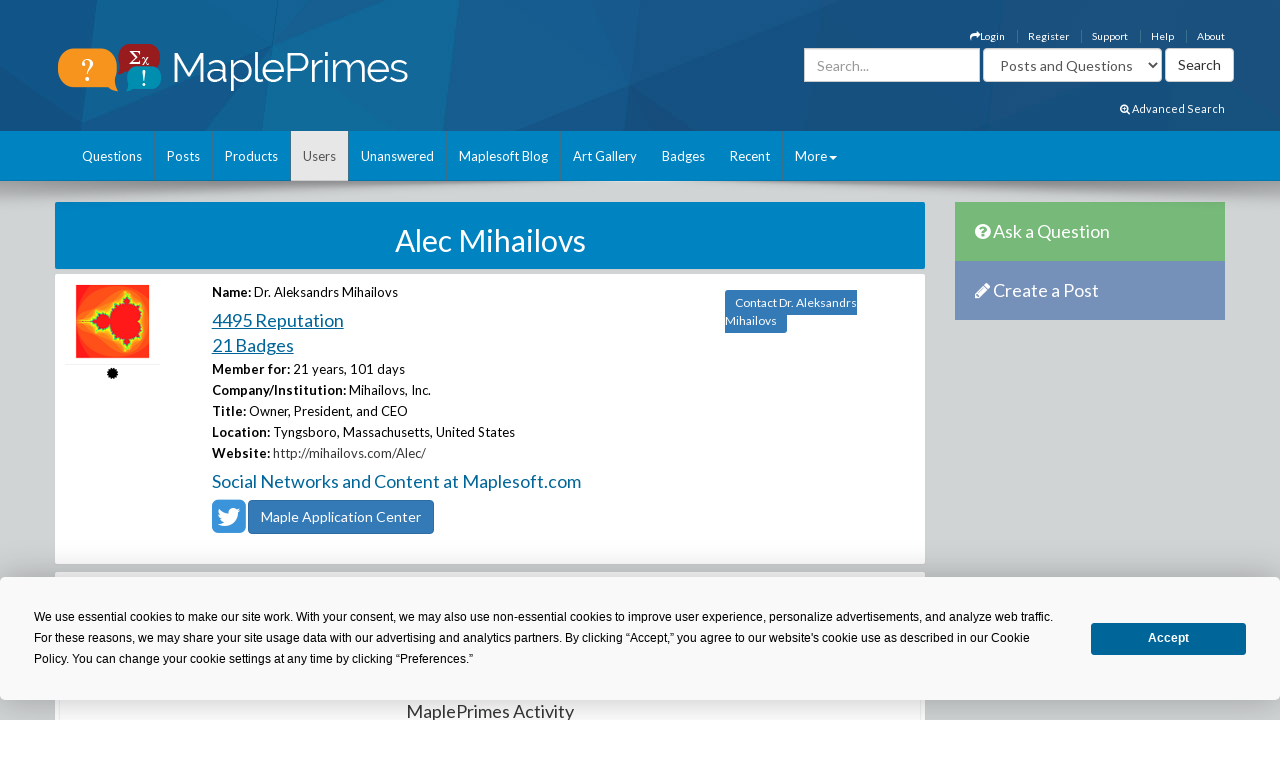

--- FILE ---
content_type: text/html; charset=utf-8
request_url: https://mapleprimes.com/users/Alec%20Mihailovs/replies?page=5
body_size: 39268
content:

<!DOCTYPE html>
<html>
<head><title>
	Alec Mihailovs - Replies - MaplePrimes
</title><meta name="viewport" content="width=device-width, initial-scale=1" /><meta http-equiv="Cache-control" content="public" /><meta name="picture" content="https://www.mapleprimes.com/images/MaplePrimes_Share154x.jpg" /><meta name="google-site-verification" content="m8rUlmP8BQuH49Fh5XU8i50Ln9bqPY2RkNZCLEwEjsk" />
	
	<script type="text/javascript" src="https://app.termly.io/resource-blocker/e4e11fe2-eb20-418e-b836-8f996ce00983?autoBlock=on"></script>
	
	<link rel="canonical" href="http://www.mapleprimes.com/users/Alec Mihailovs/replies" />
    <link rel="stylesheet" href="https://cdnjs.cloudflare.com/ajax/libs/jqueryui/1.13.2/themes/redmond/jquery-ui.min.css" integrity="sha512-pL3uvb0iajriFzWcsjvmztg0ViN8MGpl4ajmiCb+xC5vnLUES2mkdp+7YAUjlcK/T+htiZH9HNkxAO+P3TbUmA==" crossorigin="anonymous" referrerpolicy="no-referrer" />
    <!-- Latest compiled and minified CSS -->
    <link rel="stylesheet" href="https://cdnjs.cloudflare.com/ajax/libs/twitter-bootstrap/3.4.1/css/bootstrap.min.css" integrity="sha512-Dop/vW3iOtayerlYAqCgkVr2aTr2ErwwTYOvRFUpzl2VhCMJyjQF0Q9TjUXIo6JhuM/3i0vVEt2e/7QQmnHQqw==" crossorigin="anonymous" referrerpolicy="no-referrer" /><link href="../../css/2016/main.css?v=7" rel="stylesheet" type="text/css" /><link rel="stylesheet" href="/css/maplesoft.css" /><link rel="stylesheet" href="https://maxcdn.bootstrapcdn.com/font-awesome/4.6.1/css/font-awesome.css" />
    <!-- jQuery library -->

    <script src="https://cdnjs.cloudflare.com/ajax/libs/jquery/1.12.4/jquery.min.js" integrity="sha512-jGsMH83oKe9asCpkOVkBnUrDDTp8wl+adkB2D+//JtlxO4SrLoJdhbOysIFQJloQFD+C4Fl1rMsQZF76JjV0eQ==" crossorigin="anonymous" referrerpolicy="no-referrer"></script>

    <!-- Latest compiled JavaScript -->

    <script src="https://cdnjs.cloudflare.com/ajax/libs/jqueryui/1.13.2/jquery-ui.min.js" integrity="sha512-57oZ/vW8ANMjR/KQ6Be9v/+/h6bq9/l3f0Oc7vn6qMqyhvPd1cvKBRWWpzu0QoneImqr2SkmO4MSqU+RpHom3Q==" crossorigin="anonymous" referrerpolicy="no-referrer"></script>      
        
    <script src="https://cdnjs.cloudflare.com/ajax/libs/twitter-bootstrap/3.4.1/js/bootstrap.min.js" integrity="sha512-oBTprMeNEKCnqfuqKd6sbvFzmFQtlXS3e0C/RGFV0hD6QzhHV+ODfaQbAlmY6/q0ubbwlAM/nCJjkrgA3waLzg==" crossorigin="anonymous" referrerpolicy="no-referrer"></script>

	<!-- Google tag (gtag.js) --> <script async src="https://www.googletagmanager.com/gtag/js?id=G-5RNZLCC5HS"></script> <script> window.dataLayer = window.dataLayer || []; function gtag(){dataLayer.push(arguments);} gtag('js', new Date()); gtag('config', 'G-5RNZLCC5HS'); </script>

    <script src="/omniture/VisitorAPI.js" type="text/javascript"></script>

    <script src="/omniture/s_code.js" type="text/javascript"></script>

    <script language="javascript" type="text/javascript">
        var dateObject = new Date();
    </script>

    

    <script type="text/javascript">

        function editProfileImage() {
            $(document).ready(function () {
                $(".photo").on("mouseenter", function () {
                    $("#editImage").show();
                }).on("mouseleave", function () {
                    $("#editImage").hide();
                });

            });
        }

    </script>
    

</head>
<body>
    <div id="fb-root">
    </div>
    <div id="popupBody" style="display: none">
    </div>
    <!-- SiteCatalyst code version: H.14. Copyright 1997-2007 Omniture, Inc. More info available at http://www.omniture.com --><script language="JavaScript">
if (typeof s === 'undefined') {
setTimeout(tryFallback, 2000);
}
else {
load6Sense()
}
function tryFallback() {
if (typeof s === 'undefined') {
(function(){var s = document.getElementsByTagName('script')[0];
var b = document.createElement('script');
b.type = 'text/javascript';b.async = true;
b.src = '/omniture/s_code.js';
s.parentNode.insertBefore(b, s);})();
setTimeout(load6Sense, 2000);
}
else {
load6Sense();
}
}
function load6Sense() {
var interval_e = 0;
timer_e = setInterval(function () {
if( window._storagePopulated || interval_e==500){
clearInterval(timer_e);
fireAnalytics();
}
interval_e++;
}, 1);
}
function fireAnalytics() {
/* You may give each page an identifying name, server, and channel on the next lines. */
s.pageName="MP:Users:replied:Alec Mihailovs";
s.server="North America";
s.channel="MaplePrimes:Users";
s.pageType="";
s.prop3="english";
s.prop13="Non-Member";
/* Conversion Variables */
s.campaign="";
s.state="";
s.zip="";
s.events="";
s.products="";
s.purchaseID="";
s.currencyCode="";
s.eVar13="Non-Member";
var n = JSON.parse(localStorage.getItem('_6senseCompanyDetails'));
if (n != null) {
var company = n.company.name;
if(company == undefined && '' == company) {company='Not Identified'}
var industry = n.company.industry;
if(industry == undefined && '' == industry){industry='Not Identified'}
var employeeRange = n.company.employee_range;
if(employeeRange == undefined && '' == employeeRange){employeeRange='Not Identified'}
var revenueRange = n.company.revenue_range;
if(revenueRange == undefined && '' == revenueRange){revenueRange='Not Identified'}
var sic = n.company.sic;
if(sic == undefined && '' == sic){sic='Not Identified'}
var sicDescription = n.company.sic_description;
if(sicDescription == undefined && '' == sicDescription){sicDescription='Not Identified'}
s.eVar52 = company + '|' + industry + '|' + employeeRange + '|' + revenueRange + '|' + sic + '|' + sicDescription;
}

/************* DO NOT ALTER ANYTHING BELOW THIS LINE ! **************/
var s_code=s.t();if(s_code)document.write(s_code);
}
</script><!-- End SiteCatalyst code version: H.14. -->
    <div style="background-image: url(/css/2016/bk.jpg); background-repeat: no-repeat;"
        id="container">
        <!-- header -->
        <div class="container">
            <div class="row">
                <div class="col-md-4 col-sm-12 col-xs-12">
                    <a href="/" id="logo">
                        <img src="/css/2016/Logo.png" alt="MaplePrimes">
                    </a>
                </div>
                <div class="col-md-8 col-sm-12 col-xs-12">
                    <div class="row">
                        <ul id="topLinks" class="topNavi">
                            

<script type="text/javascript">
    $(document).ready(function() {
        CheckForNotification();

        var sameSession = false;
        $("#notificationLink").click(function() {
            $("#notificationContainer").fadeToggle(300);
            $("#notificationLink").css('color','#ffffff');
            if (!sameSession) {
                $.ajax({
                    type: "POST",
                    url: "/services/NotificationServices.asmx/GetNotificationList",
                    contentType: "application/json; charset=utf-8",
                    data: "{ 'uid':" + $(".huid").val() + ", 'limit':10}",
                    dataType: "json",
                    cache: false,
                    beforeSend: function() {
                        $("#notificationsBody").html('<img src="/images/ajax-loader.gif" style="display: block;  margin-left: auto; margin-right: auto; padding-top:40px;" />');
                    },
                    success: function(response) {

                        $("#notificationsBody").html(response.d);
                        sameSession = true;
                    },
                    failure: function(msg) {

                        $("#notificationsBody").html('Server Error: Please try again later!');
                    }
                });
            }
            return false;
        });

        //Popup Click
        $("#notificationContainer").click(function(e) {
            if (e.target !== this) {
                if ($(e.target).attr("href")) {
                    window.location.replace($(e.target).attr("href"));
                    return false;
                } else if ($(e.target).find(".notification_link").attr("href")) {
                    window.location.replace($(e.target).find(".notification_link").attr("href"));
                    return false;
                } else {
                    return;
                }
            } else {
                return false;
            }
        });
        $("#notificationFooter").click(function() {
            window.location.href = '/notifications';
            return false;
        });
        //Document Click
        $(document).click(function() {
            $("#notificationContainer").hide();
        });

    });

    function CheckForNotification() {
        if (typeof $(".huid").val() != 'undefined') {

            $("#ablout_li").removeClass("last");
            $.ajax({
                type: "POST",
                url: "/services/NotificationServices.asmx/IsNewNotificationAvailable",
                contentType: "application/json; charset=utf-8",
                data: "{ 'uid':" + $(".huid").val() + "}",
                dataType: "json",
                cache: false,
                success: function(response) {
                    if (response.d) {
                        $("#notificationLink").css('color','#FFA500');
                    }
                }
            });
        } else {
        }
    }
</script>

<style type="text/css">
    #nav
    {
        list-style: none;
        margin: 0px;
        padding: 0px;
    }
    #nav li
    {
        float: left;
        margin-right: 20px;
        font-size: 14px;
        font-weight: bold;
    }
    #notificationFooter a
    {
        color: #333333;
        text-decoration: none;
    }
    #notificationFooter a:hover
    {
        color: #006699 !important;
        text-decoration: none;
        background: none !important;
    }
    .notification_li
    {
        position: relative;
    }
    #notificationContainer
    {
        background-color: #fff;
        border: 1px solid rgba(100, 100, 100, .4);
        -webkit-box-shadow: 0 3px 8px rgba(0, 0, 0, .25);
        overflow: visible;
        z-index: 1000;
        position: absolute;
        left: -210px;
        top: 20px;
        min-height: 100px;
        width: 300px;
        display: none;
    }
    #notificationContainer:before
    {
        content: '';
        display: block;
        position: absolute;
        width: 0;
        height: 0;
        color: transparent;
        border: 10px solid black;
        border-color: transparent transparent white;
        margin-top: -18px;
        margin-left: 205px;
    }
    #notificationTitle
    {
        font-weight: bold;
        padding: 8px;
        font-size: 13px;
        background-color: #ffffff;
        border-bottom: 1px solid #dddddd;
        text-align: center;
    }
    #notificationsBody
    {
        padding: 5px 0px 5px 0px !important;
        max-height: 600px;
        min-height: 100px;
        overflow-y: scroll;
        overflow-x: hidden;
    }
    #notificationFooter
    {
        background-color: #e9eaed;
        text-align: center;
        font-weight: bold;
        padding: 8px;
        font-size: 12px;
        border-top: 1px solid #dddddd;
    }
    #notification_count
    {
        padding: 3px 7px 3px 7px;
        background: #cc0000;
        color: #ffffff;
        font-weight: bold;
        margin-left: 50px;
        border-radius: 9px;
        position: absolute;
        margin-top: -15px;
        font-size: 11px;
    }
    #notificationsBody::-webkit-scrollbar
    {
        width: 1em;
    }
    #notificationsBody::-webkit-scrollbar-track
    {
        -webkit-box-shadow: inset 0 0 6px rgba(0,0,0,0.3);
    }
    #notificationsBody::-webkit-scrollbar-thumb
    {
        background-color: darkgrey;
        outline: 1px solid slategrey;
    }
    .memberLink a
    {
        color:#006699 !important;
        text-decoration: none !important;
    }
     .maplesoft a
    {
        color:White !important;
    }
    .notification_link
    {
        color:black !important;
        text-decoration: none !important;
    }
    .notification_link a:hover
    {
        color:#006699 !important;
        text-decoration: none !important;
        background-color:Transparent !important;
    }
    .itemList
    {
        display: block; 
        padding: 5px; 
        margin: 5px;
        border-bottom: 1px solid lightgrey; 
        height: 70px; 
        cursor:pointer;
    }
    
    .newItem
    {
        background: #7DB9E8 !important;
    }
</style>


                            <li id="ablout_li" class="last"><a style="color: #ffffff;" href="/help/about">About</a></li>
                            <li><a style="color: #ffffff;" href="/help">Help</a></li>
                            <li><a style="color: #ffffff;" href="https://faq.maplesoft.com/s/article/Maple-Primes-Support">Support</a></li>
                            <li id="ctl00_ctl00_registerItem"><a style="color: #ffffff;" href="/register">Register</a>
                            </li>
                            <li id="ctl00_ctl00_loginItem"><a style="color: #ffffff;" data-toggle="modal" data-target="#loginModel"
                                href='#'><i class="fa fa-mail-forward"></i>Login</a> </li>
                            
                            
                            
                        </ul>
                    </div>
                    <div class="row pull-right" style="padding-right:6px;">
					    
                    <form method="get" action="/search/DoSearch.ashx" id="search" class="form-inline pull-right">
                    <div class="form-group">
                        <div class="input-group">
                            <input type="text" id="term" name="term" class="form-control term" placeholder="Search..." />
                        </div>
                    </div>
                    <div class="form-group" style="padding-right:3px;">
                        <select name="type" class='type form-control pull-right'>
							<option value="postsandquestions">Posts and Questions</option>
                            <option value="questions">Questions</option>
                            <option value="posts">Posts</option>
                            <option value="users">Users</option>
							<option value="all">MaplePrimes</option>
                        </select>
                    </div>
                    <input class="search-submit btn btn-default pull-right" type="submit" value="Search" alt="submit" />
                    </form>
               		
                </div>
                </div>
            </div>
			<div class="row text-right" style="padding-bottom: 15px; padding-right:15px;">
				    <a href="/search/AdvancedSearch/" style="font-size: smaller; color: #ffffff;"><i class="fa fa-search-plus"></i> Advanced Search</a>
					</div>
        </div>
        <!-- end header -->
        <!-- header nav -->
        <div class="headernav">
            <div class="container">
                <nav class="navbar navbar-default">
                      <div class="container-fluid">
                        <div class="navbar-header">
                          <button type="button" class="navbar-toggle" data-toggle="collapse" data-target="#myNavbar">
                            <span class="icon-bar"></span>
                            <span class="icon-bar"></span>
                            <span class="icon-bar"></span>                        
                          </button>
                        </div>
                        <div class="collapse navbar-collapse" id="myNavbar">   
                           <ul class="nav navbar-nav">
                                <li id="ctl00_ctl00_questionsTab">
                                    <a id="ctl00_ctl00_HyperLink2" href="../../questions">Questions</a></li>
                                <li id="ctl00_ctl00_postsTab">
                                    <a id="ctl00_ctl00_Hyperlink3" href="../../posts">Posts</a></li>
                                <li id="ctl00_ctl00_productsTab">
                                    <a id="ctl00_ctl00_productsLink" href="../../products">Products</a></li>
                                <li id="ctl00_ctl00_usersTab" class="active">
                                    <a id="ctl00_ctl00_Hyperlink4" href="../../users">Users</a></li>
                                <li id="ctl00_ctl00_unansweredTab">
                                    <a id="ctl00_ctl00_Hyperlink5" href="../../questions/unanswered">Unanswered</a></li>
                                <li id="ctl00_ctl00_blogTab">
                                    <a id="ctl00_ctl00_Hyperlink6" href="../../maplesoftblog">Maplesoft Blog</a></li>
                               <li id="ctl00_ctl00_artTab"><a id="ctl00_ctl00_Hyperlink7" href="../../art">Art Gallery</a></li>
                                <li id="ctl00_ctl00_badgesTab"><a href="/badges">Badges</a></li>
                                <li id="ctl00_ctl00_trackerTab">
                                    <a id="ctl00_ctl00_trackerLink" href="/recent">Recent</a></li>
                                    
                                <li class="dropdown last" >
                                    <a class="dropdown-toggle" data-toggle="dropdown" href="#">More<span class="caret"></span></a>
                                    <ul class="dropdown-menu">
                                        <li><a href="/tags">Tags</a></li>
                                        <li><a href="/feeds">RSS Feeds</a></li>
                                        <li><a href="/scr/new">Submit Software Change Request</a></li>
                                        <li><a href="http://www.maplesoft.com">maplesoft.com</a></li>
                                    </ul>
                                </li>
                            </ul>
                      </div>
                      </div>
                    </nav>
            </div>
        </div>
        <!-- end header nav -->
        <div class="shadow v4">
        </div>
        <section class="content" style="padding-top: 20px">
        <div class="container clearfix">
        <div class="row">
        
        <div id="ctl00_ctl00_mainArea">
        
            <div id="body" class="col-lg-9 col-md-9">
                <!-- Main Content Goes Here-->
                <div class="hidden-md hidden-lg" style="padding-bottom:20px;">
              <!-- ask question -->
              <a href="/questions/new" style="color:#FFFFFF"><div class="sidebarblockquestion">
                    <h3><i class="fa fa-question-circle"></i> Ask a Question</h3>
                </div></a>
                
                 <!-- create a post -->
              <a href="/posts/new" id="ctl00_ctl00_aNewCategoryPost2" style="color:#FFFFFF"><div class="sidebarblockcreatepost">
                    <h3><i class="fa fa-pencil"></i> Create a Post</h3>
                </div></a>
              </div> 
                
                <form name="aspnetForm" method="post" action="./replies?page=5" id="aspnetForm">
<div>
<input type="hidden" name="_TSM_HiddenField_" id="_TSM_HiddenField_" value="ATrjaGVNowbrqJzytjSEA_yG2XdlA-4M0XQcmIHOIu41" />
<input type="hidden" name="__EVENTTARGET" id="__EVENTTARGET" value="" />
<input type="hidden" name="__EVENTARGUMENT" id="__EVENTARGUMENT" value="" />
<input type="hidden" name="__VIEWSTATE" id="__VIEWSTATE" value="/[base64]/[base64]////8PZGRkAg0PZBYCAgIPFCsAAg8WBB8HZx8IAv////[base64]/////w9kZGQCDQ9kFgICAg8UKwACDxYEHwdnHwgC/////[base64]/////w9kZGQCDQ9kFgICAg8UKwACDxYEHwdnHwgC/////[base64]/////w9kZGQCDQ9kFgICAg8UKwACDxYEHwdnHwgC/////[base64]/////D2RkZAIND2QWAgICDxQrAAIPFgQfB2cfCAL/////[base64]////8PZGRkAg0PZBYCAgIPFCsAAg8WBB8HZx8IAv////[base64]////8PZGRkAg0PZBYCAgIPFCsAAg8WBB8HZx8IAv////[base64]/////w9kZGQCDQ9kFgICAg8UKwACDxYEHwdnHwgC/////[base64]////8PZGRkAg0PZBYCAgIPFCsAAg8WBB8HZx8IAv////8PZGRkAg8PDxYCHwIFDEp1bmUgMTcgMjAxMWRkAhEPDxYCHwIFATBkZAITDw8WAh8CBQEwZGQCAw8PFgIfAGhkFgJmD2QWBAILD2QWAgICDxQrAAIPFgQfB2cfCAL/////D2RkZAIND2QWAgICDxQrAAIPFgQfB2cfCAL/////[base64]////8PZGRkAg0PZBYCAgIPFCsAAg8WBB8HZx8IAv////[base64]////8PZGRkAg0PZBYCAgIPFCsAAg8WBB8HZx8IAv////[base64]////8PZGRkAg0PZBYCAgIPFCsAAg8WBB8HZx8IAv////[base64]/////w9kZGQCDQ9kFgICAg8UKwACDxYEHwdnHwgC/////[base64]/////D2RkZAIND2QWAgICDxQrAAIPFgQfB2cfCAL/////[base64]/////D2RkZAIND2QWAgICDxQrAAIPFgQfB2cfCAL/////[base64]////8PZGRkAg0PZBYCAgIPFCsAAg8WBB8HZx8IAv////[base64]/////D2RkZAIND2QWAgICDxQrAAIPFgQfB2cfCAL/////[base64]/////w9kZGQCDQ9kFgICAg8UKwACDxYEHwdnHwgC/////w9kZGQCDw8PFgIfAgUMSnVuZSAxNSAyMDExZGQCEQ8PFgIfAgUBMGRkAhMPDxYCHwIFATBkZAIDDw8WAh8AaGQWAmYPZBYEAgsPZBYCAgIPFCsAAg8WBB8HZx8IAv////8PZGRkAg0PZBYCAgIPFCsAAg8WBB8HZx8IAv////[base64]/////D2RkZAIND2QWAgICDxQrAAIPFgQfB2cfCAL/////[base64]/////w9kZGQCDQ9kFgICAg8UKwACDxYEHwdnHwgC/////[base64]/////D2RkZAIND2QWAgICDxQrAAIPFgQfB2cfCAL/////[base64]////8PZGRkAg0PZBYCAgIPFCsAAg8WBB8HZx8IAv////[base64]////8PZGRkAg0PZBYCAgIPFCsAAg8WBB8HZx8IAv////[base64]/////D2RkZAIND2QWAgICDxQrAAIPFgQfB2cfCAL/////[base64]/////D2RkZAIND2QWAgICDxQrAAIPFgQfB2cfCAL/////D2RkZAIPDw8WAh8CBQxKdW5lIDE0IDIwMTFkZAIRDw8WAh8CBQEwZGQCEw8PFgIfAgUBMGRkAgMPDxYCHwBoZBYCZg9kFgQCCw9kFgICAg8UKwACDxYEHwdnHwgC/////w9kZGQCDQ9kFgICAg8UKwACDxYEHwdnHwgC/////[base64]////8PZGRkAg0PZBYCAgIPFCsAAg8WBB8HZx8IAv////[base64]/////w9kZGQCDQ9kFgICAg8UKwACDxYEHwdnHwgC/////[base64]////[base64]/Gd" />
</div>

<script type="text/javascript">
//<![CDATA[
var theForm = document.forms['aspnetForm'];
if (!theForm) {
    theForm = document.aspnetForm;
}
function __doPostBack(eventTarget, eventArgument) {
    if (!theForm.onsubmit || (theForm.onsubmit() != false)) {
        theForm.__EVENTTARGET.value = eventTarget;
        theForm.__EVENTARGUMENT.value = eventArgument;
        theForm.submit();
    }
}
//]]>
</script>


<script src="/WebResource.axd?d=1frV0zb7MH1Q8rtNZI6J8t6EGaY0YU_uNWud542VrmCmYLNcqunHDc8OtBNxJI6ZgcAR-WBknjJzCqxBmCiBDoSoDnE8AAlEznNcJbbkAZw1&amp;t=638883127099574018" type="text/javascript"></script>


<script src="/ScriptResource.axd?d=LVTVCTZlbSFRV8pjY7BlnTJ8OraeRtajzjFjiL2kc8jVaAfTaSqNtieQtaqsw3KXGhQMYvG1wyn_JeBQME9_BzQVJx9b0qg5vDQ8EG4DTH-MDRl3vO3remWCBxAnKN9L0&amp;t=22afe1c0" type="text/javascript"></script>
<script src="/ScriptResource.axd?d=YePCX-2gXuCoU3xdu33rNgfOGJFyGHShommMAcRsT8o_DiGtWvGu1-XtG63ftSPUUticM6UpHRz31Tu-ZX79FX09wNRFAav2wP4bDHdfGCrZZG3RStYoVeUeMwv0VbgffCiwwf8j4HVQ_XDFBXyI0w2&amp;t=22afe1c0" type="text/javascript"></script>
<script src="../../services/VoteService.asmx/js" type="text/javascript"></script>
<script src="../../services/MemberService.asmx/js" type="text/javascript"></script>
<script src="../../services/TagService.asmx/js" type="text/javascript"></script>
<script src="../../services/PageServices.asmx/js" type="text/javascript"></script>
<script src="../../services/EditorService.asmx/js" type="text/javascript"></script>
<div>

	<input type="hidden" name="__VIEWSTATEGENERATOR" id="__VIEWSTATEGENERATOR" value="0B7F2B0B" />
</div>
                <script type="text/javascript">
//<![CDATA[
Sys.WebForms.PageRequestManager._initialize('ctl00$ctl00$ScriptManager1', 'aspnetForm', [], [], [], 90, 'ctl00$ctl00');
//]]>
</script>

                
    <span id="ctl00_ctl00_MainContent_TrackerProxy1"></span>

    <div id="ctl00_ctl00_MainContent_pnlMemberDetails">
	
        <div class="sidebarblock" style="background-color: #0083c1; margin-bottom: 5px; padding: 2px; color: White">
            <h2 class="text-center"><span id="ctl00_ctl00_MainContent_titleLabel">Alec Mihailovs</span></h2>
        </div>

        <div id="memberDetails" class="post">
            <div class="row" style="padding: 10px;">
                <div id="detailsLeft" class="col-md-2 col-sm-2 col-xs-2">
                    <div id="ctl00_ctl00_MainContent_photo_photoPanel" class="photo">
		
        <a id="ctl00_ctl00_MainContent_photo_photoLink" href="/users/Alec%20Mihailovs">
            <div class="avatar">
                <img src="https://www.mapleprimes.com/MemberPhotos/\d32b2e90f7d62afca7c01e0c09a723db.png" id="ctl00_ctl00_MainContent_photo_memberPhoto" width="75" height="75" />
            </div>
        </a>

        <div id="editImage" style="background:rgba(0, 0, 0, .6) 70%; display:none; position:absolute; font-size:medium; font-weight: 700; text-align:center; color:White; width:75px; height:75px; top:0; left:25px; z-index:1">
            <a href="/account/settings" id="ctl00_ctl00_MainContent_photo_Edit" style=""><div style="padding-top:26px; color:White;">Edit</div></a> 
        </div>
        <div id="ctl00_ctl00_MainContent_photo_iconDiv" class="icons" style="text-decoration:none;">
            
            <i id="ctl00_ctl00_MainContent_photo_iconModerator" class="fa fa-certificate" title="MaplePrimes Moderator"></i>
            
        </div>
           
                     
    
	</div>
                </div>
                <div id="detailsRight" class="col-md-7 col-sm-7 col-xs-7">
                    <div id="ctl00_ctl00_MainContent_namePanel">
		
                        <label>Name:</label>
                        <span id="ctl00_ctl00_MainContent_nameLabel">Dr. Aleksandrs Mihailovs</span>
                    
	</div>
                    <div>
                        <h2><a id="ctl00_ctl00_MainContent_detailsReputationLink" class="link text-primary" href="/users/Alec%20Mihailovs/reputation">4495 Reputation</a></h2>
                        <h2><a id="ctl00_ctl00_MainContent_detailsBadgesLink" class="link text-primary" href="/users/Alec%20Mihailovs#badges">21 Badges</a></h2>
                        <label>Member for:</label>
                        <span id="ctl00_ctl00_MainContent_memberFor">21 years, 101 days</span>
                    </div>
                    <div id="ctl00_ctl00_MainContent_companyPanel">
		
                        <label>Company/Institution:</label>
                        <span id="ctl00_ctl00_MainContent_company">Mihailovs, Inc.</span>
                    
	</div>
                    <div id="ctl00_ctl00_MainContent_titlePanel">
		
                        <label>Title:</label>
                        <span id="ctl00_ctl00_MainContent_title">Owner, President, and CEO</span>
                    
	</div>
                    <div id="ctl00_ctl00_MainContent_locationPanel">
		
                        <label>Location:</label>
                        <span id="ctl00_ctl00_MainContent_location">Tyngsboro, Massachusetts, United States</span>
                    
	</div>
                    <div id="ctl00_ctl00_MainContent_websitePanel">
		
                        <label>Website:</label>
                        <a id="ctl00_ctl00_MainContent_website" href="http://mihailovs.com/Alec/">http://mihailovs.com/Alec/</a>
                    
	</div>
                    

                    <div id="ctl00_ctl00_MainContent_socialIcons">
		
                        <h2 style="color: #006699">Social Networks and Content at Maplesoft.com</h2>
                        <a id="ctl00_ctl00_MainContent_twitterIcon" title="Dr. Aleksandrs Mihailovs on Twitter" href="http://twitter.com/AlecMihailovs" target="_blank"><i style="color:#3b94d9" class="fa fa-twitter-square fa-3x"></i></a>
                        
                        
                        
                        <a id="ctl00_ctl00_MainContent_appCenterMemberLink" title="Dr. Aleksandrs Mihailovs on Application Center" class="btn btn-primary" href="http://www.maplesoft.com/applications/Author.aspx?id=295" target="_blank" style="margin-bottom: 20px;">Maple Application Center</a>

                        
                        
                        
                        
                        

                    
	</div>

                    
                    

                </div>
                <div class="col-md-3 col-sm-3 col-xs-3" style="padding-top: 10px;">
                    <a id="ctl00_ctl00_MainContent_contactLink" class="TabButton btn-sm btn-primary" href="/users/Alec%20Mihailovs/contact">Contact Dr. Aleksandrs Mihailovs</a>
                </div>
            </div>

        </div>
        <div id="ctl00_ctl00_MainContent_bio">
		
            <div class="post">
                <div class="postfull">
                    <span id="ctl00_ctl00_MainContent_memberBio" class="text"><p>I received my Ph.D. from the University of Pennsylvania in 1998 and I have been teaching since then at SUNY Oneonta for 1 year, at Shepherd University for 5 years, at Tennessee Tech for 2 years, at Lane College for 1 year, and this year I taught at the University of Massachusetts Lowell. My research interests include Representation Theory and Combinatorics.</p></span>
                </div>
            </div>
        
	</div>

        <div class="post" style="padding: 5px;">
            <div class="sidebarblock text-center" style="padding: 5px;">
                <h2 class="h2">MaplePrimes Activity</h2>
            </div>
            <ul class="nav nav-tabs">
                <li id="ctl00_ctl00_MainContent_profileTab" role="presentation">
                    <a id="ctl00_ctl00_MainContent_profileLink" href="/users/Alec%20Mihailovs">Profile</a>
                </li>
                <li id="ctl00_ctl00_MainContent_favoritesTab" role="presentation">
                    <a id="ctl00_ctl00_MainContent_favoritesLink" href="/users/Alec%20Mihailovs/favorites">Favorites</a>
                </li>
                
                <li id="ctl00_ctl00_MainContent_postsTab" role="presentation">
                    <a id="ctl00_ctl00_MainContent_postsLink" href="/users/Alec%20Mihailovs/posts">Posts</a>
                </li>
                <li id="ctl00_ctl00_MainContent_questionsTab" role="presentation">
                    <a id="ctl00_ctl00_MainContent_questionsLink" href="/users/Alec%20Mihailovs/questions">Questions</a>
                </li>
                <li id="ctl00_ctl00_MainContent_answersTab" role="presentation">
                    <a id="ctl00_ctl00_MainContent_answersLink" href="/users/Alec%20Mihailovs/answers">Answers</a>
                </li>
                <li id="ctl00_ctl00_MainContent_replyTab" role="presentation" class="active">
                    <a id="ctl00_ctl00_MainContent_replyLink" href="/users/Alec%20Mihailovs/replies">Replies</a>
                </li>

            </ul>

            <br class="clear" />
        </div>

        
    <div id="ctl00_ctl00_MainContent_mainUserProfile_docsPanel">
		
        <div class="sidebarblock">
            <h3>
             These are replies submitted by
            <span id="ctl00_ctl00_MainContent_mainUserProfile_descriptionLabel">Alec Mihailovs</span></h3>
            <div class="clearfix">
            </div>
        </div>

    
        
                <div id="posts">
                    
                <div class="post">
                    
                    <div id="ctl00_ctl00_MainContent_mainUserProfile_replyList_ctrl0_comHeader_header" class="post">
			
    <div class="post">
        <div class="wrap-ut pull-left" style="min-height: 110px">
            <div class="userinfo pull-left">
                <div id="ctl00_ctl00_MainContent_mainUserProfile_replyList_ctrl0_comHeader_photo_photoPanel" class="photo">
				
        <a id="ctl00_ctl00_MainContent_mainUserProfile_replyList_ctrl0_comHeader_photo_photoLink" href="/users/Alec%20Mihailovs">
            <div class="avatar">
                <img src="https://www.mapleprimes.com/MemberPhotos/\d32b2e90f7d62afca7c01e0c09a723db.png" id="ctl00_ctl00_MainContent_mainUserProfile_replyList_ctrl0_comHeader_photo_memberPhoto" width="75" height="75" />
            </div>
        </a>

        <div id="editImage" style="background:rgba(0, 0, 0, .6) 70%; display:none; position:absolute; font-size:medium; font-weight: 700; text-align:center; color:White; width:75px; height:75px; top:0; left:25px; z-index:1">
            <a href="/account/settings" id="ctl00_ctl00_MainContent_mainUserProfile_replyList_ctrl0_comHeader_photo_Edit" style=""><div style="padding-top:26px; color:White;">Edit</div></a> 
        </div>
        <div id="ctl00_ctl00_MainContent_mainUserProfile_replyList_ctrl0_comHeader_photo_iconDiv" class="icons" style="text-decoration:none;">
            
            <i id="ctl00_ctl00_MainContent_mainUserProfile_replyList_ctrl0_comHeader_photo_iconModerator" class="fa fa-certificate" title="MaplePrimes Moderator"></i>
            
        </div>
           
                     
    
			</div>
            </div>
            <div class="posttext pull-left" style="padding-bottom: 0px;">
                <h2>
                    <a id="ctl00_ctl00_MainContent_mainUserProfile_replyList_ctrl0_comHeader_title" href="/posts/122827-MaplePrimes-Updates#comment122843">favorites...</a></h2>
                <div class="text-left">
                    <label id="ctl00_ctl00_MainContent_mainUserProfile_replyList_ctrl0_comHeader_datePrefix">Commented:</label>
                    <span id="ctl00_ctl00_MainContent_mainUserProfile_replyList_ctrl0_comHeader_memberLink_link" class="memberLink">
<a id="ctl00_ctl00_MainContent_mainUserProfile_replyList_ctrl0_comHeader_memberLink_memberName" href="/users/Alec%20Mihailovs">Alec Mihailovs</a> <a id="ctl00_ctl00_MainContent_mainUserProfile_replyList_ctrl0_comHeader_memberLink_reputationLink" class="reputation" href="/users/Alec%20Mihailovs/reputation">4495</a>
</span>
                    <label id="ctl00_ctl00_MainContent_mainUserProfile_replyList_ctrl0_comHeader_Label1" style="padding-left: 8px;">
                    </label>
                    <!-- display products here-->
                    

                    <div class="tagList">
                        <!-- taglist goes here -->
                        
    
             <div class="tagList">
                <a class="addNewTagLink" style="display:none">+ Add Tags</a>
            </div>
        
                    </div>
                </div>
            </div>

        </div>
        <div class="postinfo pull-left">
            <div class="comments">
                <div class="commentbg">
                    <span id="ctl00_ctl00_MainContent_mainUserProfile_replyList_ctrl0_comHeader_dateAsked">June 17 2011</span>
                    <div class="mark">
                    </div>
                </div>
            </div>
            <div class="views">
                <i class="fa fa-thumbs-up" style="color: rgba(108,160,194,1.00)"></i>
                
                <i class="fa fa-comment" style="color: rgba(109,194,108,1.00)"></i>
                <span class="numComments">
                    
                </span>
            </div>
        </div>
        <div class="clearfix">
        </div>
    </div>

		</div>

                    <div class="postfull" style="max-height: 450px !important; overflow: auto;">
                        <p><a href="http://www.mapleprimes.com/posts/122827-MaplePrimes-Updates#comment122829">@acer</a>&nbsp;</p>
<p>I've just looked at your favorites and the 2nd page was almost exactly the same as the 1st one (the difference was at the bottom where number 2 was higlighted instead of number 1 for the page number.)</p>
<p>Alec</p></div>
                        <div class="clearfix">
                        </div>
                </div>
            
                <div class="post">
                    
                    <div id="ctl00_ctl00_MainContent_mainUserProfile_replyList_ctrl1_comHeader_header" class="post">
			
    <div class="post">
        <div class="wrap-ut pull-left" style="min-height: 110px">
            <div class="userinfo pull-left">
                <div id="ctl00_ctl00_MainContent_mainUserProfile_replyList_ctrl1_comHeader_photo_photoPanel" class="photo">
				
        <a id="ctl00_ctl00_MainContent_mainUserProfile_replyList_ctrl1_comHeader_photo_photoLink" href="/users/Alec%20Mihailovs">
            <div class="avatar">
                <img src="https://www.mapleprimes.com/MemberPhotos/\d32b2e90f7d62afca7c01e0c09a723db.png" id="ctl00_ctl00_MainContent_mainUserProfile_replyList_ctrl1_comHeader_photo_memberPhoto" width="75" height="75" />
            </div>
        </a>

        <div id="editImage" style="background:rgba(0, 0, 0, .6) 70%; display:none; position:absolute; font-size:medium; font-weight: 700; text-align:center; color:White; width:75px; height:75px; top:0; left:25px; z-index:1">
            <a href="/account/settings" id="ctl00_ctl00_MainContent_mainUserProfile_replyList_ctrl1_comHeader_photo_Edit" style=""><div style="padding-top:26px; color:White;">Edit</div></a> 
        </div>
        <div id="ctl00_ctl00_MainContent_mainUserProfile_replyList_ctrl1_comHeader_photo_iconDiv" class="icons" style="text-decoration:none;">
            
            <i id="ctl00_ctl00_MainContent_mainUserProfile_replyList_ctrl1_comHeader_photo_iconModerator" class="fa fa-certificate" title="MaplePrimes Moderator"></i>
            
        </div>
           
                     
    
			</div>
            </div>
            <div class="posttext pull-left" style="padding-bottom: 0px;">
                <h2>
                    <a id="ctl00_ctl00_MainContent_mainUserProfile_replyList_ctrl1_comHeader_title" href="/posts/122827-MaplePrimes-Updates#comment122839">The the...</a></h2>
                <div class="text-left">
                    <label id="ctl00_ctl00_MainContent_mainUserProfile_replyList_ctrl1_comHeader_datePrefix">Commented:</label>
                    <span id="ctl00_ctl00_MainContent_mainUserProfile_replyList_ctrl1_comHeader_memberLink_link" class="memberLink">
<a id="ctl00_ctl00_MainContent_mainUserProfile_replyList_ctrl1_comHeader_memberLink_memberName" href="/users/Alec%20Mihailovs">Alec Mihailovs</a> <a id="ctl00_ctl00_MainContent_mainUserProfile_replyList_ctrl1_comHeader_memberLink_reputationLink" class="reputation" href="/users/Alec%20Mihailovs/reputation">4495</a>
</span>
                    <label id="ctl00_ctl00_MainContent_mainUserProfile_replyList_ctrl1_comHeader_Label1" style="padding-left: 8px;">
                    </label>
                    <!-- display products here-->
                    

                    <div class="tagList">
                        <!-- taglist goes here -->
                        
    
             <div class="tagList">
                <a class="addNewTagLink" style="display:none">+ Add Tags</a>
            </div>
        
                    </div>
                </div>
            </div>

        </div>
        <div class="postinfo pull-left">
            <div class="comments">
                <div class="commentbg">
                    <span id="ctl00_ctl00_MainContent_mainUserProfile_replyList_ctrl1_comHeader_dateAsked">June 17 2011</span>
                    <div class="mark">
                    </div>
                </div>
            </div>
            <div class="views">
                <i class="fa fa-thumbs-up" style="color: rgba(108,160,194,1.00)"></i>
                
                <i class="fa fa-comment" style="color: rgba(109,194,108,1.00)"></i>
                <span class="numComments">
                    
                </span>
            </div>
        </div>
        <div class="clearfix">
        </div>
    </div>

		</div>

                    <div class="postfull" style="max-height: 450px !important; overflow: auto;">
                        <p>"The the" over the editor is still not fixed.</p>
<p>Alec</p>
<!--break--></div>
                        <div class="clearfix">
                        </div>
                </div>
            
                <div class="post">
                    
                    <div id="ctl00_ctl00_MainContent_mainUserProfile_replyList_ctrl2_comHeader_header" class="post">
			
    <div class="post">
        <div class="wrap-ut pull-left" style="min-height: 110px">
            <div class="userinfo pull-left">
                <div id="ctl00_ctl00_MainContent_mainUserProfile_replyList_ctrl2_comHeader_photo_photoPanel" class="photo">
				
        <a id="ctl00_ctl00_MainContent_mainUserProfile_replyList_ctrl2_comHeader_photo_photoLink" href="/users/Alec%20Mihailovs">
            <div class="avatar">
                <img src="https://www.mapleprimes.com/MemberPhotos/\d32b2e90f7d62afca7c01e0c09a723db.png" id="ctl00_ctl00_MainContent_mainUserProfile_replyList_ctrl2_comHeader_photo_memberPhoto" width="75" height="75" />
            </div>
        </a>

        <div id="editImage" style="background:rgba(0, 0, 0, .6) 70%; display:none; position:absolute; font-size:medium; font-weight: 700; text-align:center; color:White; width:75px; height:75px; top:0; left:25px; z-index:1">
            <a href="/account/settings" id="ctl00_ctl00_MainContent_mainUserProfile_replyList_ctrl2_comHeader_photo_Edit" style=""><div style="padding-top:26px; color:White;">Edit</div></a> 
        </div>
        <div id="ctl00_ctl00_MainContent_mainUserProfile_replyList_ctrl2_comHeader_photo_iconDiv" class="icons" style="text-decoration:none;">
            
            <i id="ctl00_ctl00_MainContent_mainUserProfile_replyList_ctrl2_comHeader_photo_iconModerator" class="fa fa-certificate" title="MaplePrimes Moderator"></i>
            
        </div>
           
                     
    
			</div>
            </div>
            <div class="posttext pull-left" style="padding-bottom: 0px;">
                <h2>
                    <a id="ctl00_ctl00_MainContent_mainUserProfile_replyList_ctrl2_comHeader_title" href="/posts/122827-MaplePrimes-Updates#comment122837">messages disappearing...</a></h2>
                <div class="text-left">
                    <label id="ctl00_ctl00_MainContent_mainUserProfile_replyList_ctrl2_comHeader_datePrefix">Commented:</label>
                    <span id="ctl00_ctl00_MainContent_mainUserProfile_replyList_ctrl2_comHeader_memberLink_link" class="memberLink">
<a id="ctl00_ctl00_MainContent_mainUserProfile_replyList_ctrl2_comHeader_memberLink_memberName" href="/users/Alec%20Mihailovs">Alec Mihailovs</a> <a id="ctl00_ctl00_MainContent_mainUserProfile_replyList_ctrl2_comHeader_memberLink_reputationLink" class="reputation" href="/users/Alec%20Mihailovs/reputation">4495</a>
</span>
                    <label id="ctl00_ctl00_MainContent_mainUserProfile_replyList_ctrl2_comHeader_Label1" style="padding-left: 8px;">
                    </label>
                    <!-- display products here-->
                    

                    <div class="tagList">
                        <!-- taglist goes here -->
                        
    
             <div class="tagList">
                <a class="addNewTagLink" style="display:none">+ Add Tags</a>
            </div>
        
                    </div>
                </div>
            </div>

        </div>
        <div class="postinfo pull-left">
            <div class="comments">
                <div class="commentbg">
                    <span id="ctl00_ctl00_MainContent_mainUserProfile_replyList_ctrl2_comHeader_dateAsked">June 17 2011</span>
                    <div class="mark">
                    </div>
                </div>
            </div>
            <div class="views">
                <i class="fa fa-thumbs-up" style="color: rgba(108,160,194,1.00)"></i>
                
                <i class="fa fa-comment" style="color: rgba(109,194,108,1.00)"></i>
                <span class="numComments">
                    
                </span>
            </div>
        </div>
        <div class="clearfix">
        </div>
    </div>

		</div>

                    <div class="postfull" style="max-height: 450px !important; overflow: auto;">
                        <p><a href="http://www.mapleprimes.com/posts/122827-MaplePrimes-Updates#comment122833">@PatrickT</a>&nbsp;</p>
<p>Same thing (text disappearing) happened to me in this comment (I am retyping it now) and in my <a href="http://www.mapleprimes.com/posts/122823-A-Silent-Upgrade#comment122825">last comment</a> in the "A silent upgrade" thread.</p>
<p>The next time I'll just type one letter, submit the message, and then edit it. But there are some people (with low scores) who can't edit their posts if I remember correctly. They won't be able to post anything in this situation.</p>
<p>Alec</p>
<p>PS Actually, I've just noticed that I have the "Edit" link under everybody's messages - so it seems as if I am able to edit anybody's posts now, and you, Patrick, probably, too - maybe that makes the difference for our own messages, and people without that feature may be not affected. -Alec</p>
<p>Hi Alec, I think you're right, it seems that I can edit your message, let's see... </p></div>
                        <div class="clearfix">
                        </div>
                </div>
            
                <div class="post">
                    
                    <div id="ctl00_ctl00_MainContent_mainUserProfile_replyList_ctrl3_comHeader_header" class="post">
			
    <div class="post">
        <div class="wrap-ut pull-left" style="min-height: 110px">
            <div class="userinfo pull-left">
                <div id="ctl00_ctl00_MainContent_mainUserProfile_replyList_ctrl3_comHeader_photo_photoPanel" class="photo">
				
        <a id="ctl00_ctl00_MainContent_mainUserProfile_replyList_ctrl3_comHeader_photo_photoLink" href="/users/Alec%20Mihailovs">
            <div class="avatar">
                <img src="https://www.mapleprimes.com/MemberPhotos/\d32b2e90f7d62afca7c01e0c09a723db.png" id="ctl00_ctl00_MainContent_mainUserProfile_replyList_ctrl3_comHeader_photo_memberPhoto" width="75" height="75" />
            </div>
        </a>

        <div id="editImage" style="background:rgba(0, 0, 0, .6) 70%; display:none; position:absolute; font-size:medium; font-weight: 700; text-align:center; color:White; width:75px; height:75px; top:0; left:25px; z-index:1">
            <a href="/account/settings" id="ctl00_ctl00_MainContent_mainUserProfile_replyList_ctrl3_comHeader_photo_Edit" style=""><div style="padding-top:26px; color:White;">Edit</div></a> 
        </div>
        <div id="ctl00_ctl00_MainContent_mainUserProfile_replyList_ctrl3_comHeader_photo_iconDiv" class="icons" style="text-decoration:none;">
            
            <i id="ctl00_ctl00_MainContent_mainUserProfile_replyList_ctrl3_comHeader_photo_iconModerator" class="fa fa-certificate" title="MaplePrimes Moderator"></i>
            
        </div>
           
                     
    
			</div>
            </div>
            <div class="posttext pull-left" style="padding-bottom: 0px;">
                <h2>
                    <a id="ctl00_ctl00_MainContent_mainUserProfile_replyList_ctrl3_comHeader_title" href="/posts/122823-A-Silent-Upgrade#comment122825">I didn't mean that I wanted it...</a></h2>
                <div class="text-left">
                    <label id="ctl00_ctl00_MainContent_mainUserProfile_replyList_ctrl3_comHeader_datePrefix">Commented:</label>
                    <span id="ctl00_ctl00_MainContent_mainUserProfile_replyList_ctrl3_comHeader_memberLink_link" class="memberLink">
<a id="ctl00_ctl00_MainContent_mainUserProfile_replyList_ctrl3_comHeader_memberLink_memberName" href="/users/Alec%20Mihailovs">Alec Mihailovs</a> <a id="ctl00_ctl00_MainContent_mainUserProfile_replyList_ctrl3_comHeader_memberLink_reputationLink" class="reputation" href="/users/Alec%20Mihailovs/reputation">4495</a>
</span>
                    <label id="ctl00_ctl00_MainContent_mainUserProfile_replyList_ctrl3_comHeader_Label1" style="padding-left: 8px;">
                    </label>
                    <!-- display products here-->
                    

                    <div class="tagList">
                        <!-- taglist goes here -->
                        
    
             <div class="tagList">
                <a class="addNewTagLink" style="display:none">+ Add Tags</a>
            </div>
        
                    </div>
                </div>
            </div>

        </div>
        <div class="postinfo pull-left">
            <div class="comments">
                <div class="commentbg">
                    <span id="ctl00_ctl00_MainContent_mainUserProfile_replyList_ctrl3_comHeader_dateAsked">June 17 2011</span>
                    <div class="mark">
                    </div>
                </div>
            </div>
            <div class="views">
                <i class="fa fa-thumbs-up" style="color: rgba(108,160,194,1.00)"></i>
                
                <i class="fa fa-comment" style="color: rgba(109,194,108,1.00)"></i>
                <span class="numComments">
                    
                </span>
            </div>
        </div>
        <div class="clearfix">
        </div>
    </div>

		</div>

                    <div class="postfull" style="max-height: 450px !important; overflow: auto;">
                        <p><a href="http://www.mapleprimes.com/posts/122823-A-Silent-Upgrade#comment122824">@Christopher2222</a>&nbsp;</p>
<p>I didn't mean that I wanted it.</p>
<p>You could still offer to share yours one (as <a href="http://www.mapleprimes.com/questions/121567-A-Commenter-Badge#comment121575">Axel Vogt did</a> with his Commenter badge.)</p>
<p>Alec</p></div>
                        <div class="clearfix">
                        </div>
                </div>
            
                <div class="post">
                    <div id="ctl00_ctl00_MainContent_mainUserProfile_replyList_ctrl4_ansHeader_header" class="post">
			
    <div class="post">
        <div class="wrap-ut pull-left" style="min-height: 110px">
            <div class="userinfo pull-left">
                <div id="ctl00_ctl00_MainContent_mainUserProfile_replyList_ctrl4_ansHeader_photo_photoPanel" class="photo">
				
        <a id="ctl00_ctl00_MainContent_mainUserProfile_replyList_ctrl4_ansHeader_photo_photoLink" href="/users/Alec%20Mihailovs">
            <div class="avatar">
                <img src="https://www.mapleprimes.com/MemberPhotos/\d32b2e90f7d62afca7c01e0c09a723db.png" id="ctl00_ctl00_MainContent_mainUserProfile_replyList_ctrl4_ansHeader_photo_memberPhoto" width="75" height="75" />
            </div>
        </a>

        <div id="editImage" style="background:rgba(0, 0, 0, .6) 70%; display:none; position:absolute; font-size:medium; font-weight: 700; text-align:center; color:White; width:75px; height:75px; top:0; left:25px; z-index:1">
            <a href="/account/settings" id="ctl00_ctl00_MainContent_mainUserProfile_replyList_ctrl4_ansHeader_photo_Edit" style=""><div style="padding-top:26px; color:White;">Edit</div></a> 
        </div>
        <div id="ctl00_ctl00_MainContent_mainUserProfile_replyList_ctrl4_ansHeader_photo_iconDiv" class="icons" style="text-decoration:none;">
            
            <i id="ctl00_ctl00_MainContent_mainUserProfile_replyList_ctrl4_ansHeader_photo_iconModerator" class="fa fa-certificate" title="MaplePrimes Moderator"></i>
            
        </div>
           
                     
    
			</div>
            </div>
            <div class="posttext pull-left" style="padding-bottom: 0px;">
                <h2>
                    <a id="ctl00_ctl00_MainContent_mainUserProfile_replyList_ctrl4_ansHeader_title" href="/questions/122755-Determinants-Of-Huge-01-Matrices#comment122814">built-in methods...</a></h2>
                <div class="text-left">
                    <label id="ctl00_ctl00_MainContent_mainUserProfile_replyList_ctrl4_ansHeader_datePrefix">Answered:</label>
                    <span id="ctl00_ctl00_MainContent_mainUserProfile_replyList_ctrl4_ansHeader_memberLink_link" class="memberLink">
<a id="ctl00_ctl00_MainContent_mainUserProfile_replyList_ctrl4_ansHeader_memberLink_memberName" href="/users/Alec%20Mihailovs">Alec Mihailovs</a> <a id="ctl00_ctl00_MainContent_mainUserProfile_replyList_ctrl4_ansHeader_memberLink_reputationLink" class="reputation" href="/users/Alec%20Mihailovs/reputation">4495</a>
</span>
                    <label id="ctl00_ctl00_MainContent_mainUserProfile_replyList_ctrl4_ansHeader_Label1" style="padding-left: 8px;">
                    </label>
                    <!-- display products here-->
                    

                    <div class="tagList">
                        <!-- taglist goes here -->
                        
    
             <div class="tagList">
                <a class="addNewTagLink" style="display:none">+ Add Tags</a>
            </div>
        
                    </div>
                </div>
            </div>

        </div>
        <div class="postinfo pull-left">
            <div class="comments">
                <div class="commentbg">
                    <span id="ctl00_ctl00_MainContent_mainUserProfile_replyList_ctrl4_ansHeader_dateAsked">June 17 2011</span>
                    <div class="mark">
                    </div>
                </div>
            </div>
            <div class="views">
                <i class="fa fa-thumbs-up" style="color: rgba(108,160,194,1.00)"></i>
                <span id="ctl00_ctl00_MainContent_mainUserProfile_replyList_ctrl4_ansHeader_numUpVotes">0</span>
                <i class="fa fa-comment" style="color: rgba(109,194,108,1.00)"></i>
                <span class="numComments">
                    <span id="ctl00_ctl00_MainContent_mainUserProfile_replyList_ctrl4_ansHeader_numComments">0</span>
                </span>
            </div>
        </div>
        <div class="clearfix">
        </div>
    </div>

		</div>

                    
                    <div class="postfull" style="max-height: 450px !important; overflow: auto;">
                        <p><a href="http://www.mapleprimes.com/questions/122755-Determinants-Of-Huge-01-Matrices#comment122782">@pvrbik</a>&nbsp;</p>
<p>None of the built-in commands will work with matrices of these sizes in pure Maple and/or NAG. In Linbox - maybe, but also doubtful. </p>
<p>Alec</p></div>
                        <div class="clearfix">
                        </div>
                </div>
            
                <div class="post">
                    
                    <div id="ctl00_ctl00_MainContent_mainUserProfile_replyList_ctrl5_comHeader_header" class="post">
			
    <div class="post">
        <div class="wrap-ut pull-left" style="min-height: 110px">
            <div class="userinfo pull-left">
                <div id="ctl00_ctl00_MainContent_mainUserProfile_replyList_ctrl5_comHeader_photo_photoPanel" class="photo">
				
        <a id="ctl00_ctl00_MainContent_mainUserProfile_replyList_ctrl5_comHeader_photo_photoLink" href="/users/Alec%20Mihailovs">
            <div class="avatar">
                <img src="https://www.mapleprimes.com/MemberPhotos/\d32b2e90f7d62afca7c01e0c09a723db.png" id="ctl00_ctl00_MainContent_mainUserProfile_replyList_ctrl5_comHeader_photo_memberPhoto" width="75" height="75" />
            </div>
        </a>

        <div id="editImage" style="background:rgba(0, 0, 0, .6) 70%; display:none; position:absolute; font-size:medium; font-weight: 700; text-align:center; color:White; width:75px; height:75px; top:0; left:25px; z-index:1">
            <a href="/account/settings" id="ctl00_ctl00_MainContent_mainUserProfile_replyList_ctrl5_comHeader_photo_Edit" style=""><div style="padding-top:26px; color:White;">Edit</div></a> 
        </div>
        <div id="ctl00_ctl00_MainContent_mainUserProfile_replyList_ctrl5_comHeader_photo_iconDiv" class="icons" style="text-decoration:none;">
            
            <i id="ctl00_ctl00_MainContent_mainUserProfile_replyList_ctrl5_comHeader_photo_iconModerator" class="fa fa-certificate" title="MaplePrimes Moderator"></i>
            
        </div>
           
                     
    
			</div>
            </div>
            <div class="posttext pull-left" style="padding-bottom: 0px;">
                <h2>
                    <a id="ctl00_ctl00_MainContent_mainUserProfile_replyList_ctrl5_comHeader_title" href="../../controls/#comment122814">built-in methods...</a></h2>
                <div class="text-left">
                    <label id="ctl00_ctl00_MainContent_mainUserProfile_replyList_ctrl5_comHeader_datePrefix">Commented:</label>
                    <span id="ctl00_ctl00_MainContent_mainUserProfile_replyList_ctrl5_comHeader_memberLink_link" class="memberLink">
<a id="ctl00_ctl00_MainContent_mainUserProfile_replyList_ctrl5_comHeader_memberLink_memberName" href="/users/Alec%20Mihailovs">Alec Mihailovs</a> <a id="ctl00_ctl00_MainContent_mainUserProfile_replyList_ctrl5_comHeader_memberLink_reputationLink" class="reputation" href="/users/Alec%20Mihailovs/reputation">4495</a>
</span>
                    <label id="ctl00_ctl00_MainContent_mainUserProfile_replyList_ctrl5_comHeader_Label1" style="padding-left: 8px;">
                    </label>
                    <!-- display products here-->
                    

                    <div class="tagList">
                        <!-- taglist goes here -->
                        
    
             <div class="tagList">
                <a class="addNewTagLink" style="display:none">+ Add Tags</a>
            </div>
        
                    </div>
                </div>
            </div>

        </div>
        <div class="postinfo pull-left">
            <div class="comments">
                <div class="commentbg">
                    <span id="ctl00_ctl00_MainContent_mainUserProfile_replyList_ctrl5_comHeader_dateAsked">June 17 2011</span>
                    <div class="mark">
                    </div>
                </div>
            </div>
            <div class="views">
                <i class="fa fa-thumbs-up" style="color: rgba(108,160,194,1.00)"></i>
                
                <i class="fa fa-comment" style="color: rgba(109,194,108,1.00)"></i>
                <span class="numComments">
                    
                </span>
            </div>
        </div>
        <div class="clearfix">
        </div>
    </div>

		</div>

                    <div class="postfull" style="max-height: 450px !important; overflow: auto;">
                        <p><a href="http://www.mapleprimes.com/questions/122755-Determinants-Of-Huge-01-Matrices#comment122782">@pvrbik</a>&nbsp;</p>
<p>None of the built-in commands will work with matrices of these sizes in pure Maple and/or NAG. In Linbox - maybe, but also doubtful. </p>
<p>Alec</p></div>
                        <div class="clearfix">
                        </div>
                </div>
            
                <div class="post">
                    
                    <div id="ctl00_ctl00_MainContent_mainUserProfile_replyList_ctrl6_comHeader_header" class="post">
			
    <div class="post">
        <div class="wrap-ut pull-left" style="min-height: 110px">
            <div class="userinfo pull-left">
                <div id="ctl00_ctl00_MainContent_mainUserProfile_replyList_ctrl6_comHeader_photo_photoPanel" class="photo">
				
        <a id="ctl00_ctl00_MainContent_mainUserProfile_replyList_ctrl6_comHeader_photo_photoLink" href="/users/Alec%20Mihailovs">
            <div class="avatar">
                <img src="https://www.mapleprimes.com/MemberPhotos/\d32b2e90f7d62afca7c01e0c09a723db.png" id="ctl00_ctl00_MainContent_mainUserProfile_replyList_ctrl6_comHeader_photo_memberPhoto" width="75" height="75" />
            </div>
        </a>

        <div id="editImage" style="background:rgba(0, 0, 0, .6) 70%; display:none; position:absolute; font-size:medium; font-weight: 700; text-align:center; color:White; width:75px; height:75px; top:0; left:25px; z-index:1">
            <a href="/account/settings" id="ctl00_ctl00_MainContent_mainUserProfile_replyList_ctrl6_comHeader_photo_Edit" style=""><div style="padding-top:26px; color:White;">Edit</div></a> 
        </div>
        <div id="ctl00_ctl00_MainContent_mainUserProfile_replyList_ctrl6_comHeader_photo_iconDiv" class="icons" style="text-decoration:none;">
            
            <i id="ctl00_ctl00_MainContent_mainUserProfile_replyList_ctrl6_comHeader_photo_iconModerator" class="fa fa-certificate" title="MaplePrimes Moderator"></i>
            
        </div>
           
                     
    
			</div>
            </div>
            <div class="posttext pull-left" style="padding-bottom: 0px;">
                <h2>
                    <a id="ctl00_ctl00_MainContent_mainUserProfile_replyList_ctrl6_comHeader_title" href="/posts/121576-Minimal-Polynomials-In-GF#comment122766">Faster trace in GF...</a></h2>
                <div class="text-left">
                    <label id="ctl00_ctl00_MainContent_mainUserProfile_replyList_ctrl6_comHeader_datePrefix">Commented:</label>
                    <span id="ctl00_ctl00_MainContent_mainUserProfile_replyList_ctrl6_comHeader_memberLink_link" class="memberLink">
<a id="ctl00_ctl00_MainContent_mainUserProfile_replyList_ctrl6_comHeader_memberLink_memberName" href="/users/Alec%20Mihailovs">Alec Mihailovs</a> <a id="ctl00_ctl00_MainContent_mainUserProfile_replyList_ctrl6_comHeader_memberLink_reputationLink" class="reputation" href="/users/Alec%20Mihailovs/reputation">4495</a>
</span>
                    <label id="ctl00_ctl00_MainContent_mainUserProfile_replyList_ctrl6_comHeader_Label1" style="padding-left: 8px;">
                    </label>
                    <!-- display products here-->
                    

                    <div class="tagList">
                        <!-- taglist goes here -->
                        
    
             <div class="tagList">
                <a class="addNewTagLink" style="display:none">+ Add Tags</a>
            </div>
        
                    </div>
                </div>
            </div>

        </div>
        <div class="postinfo pull-left">
            <div class="comments">
                <div class="commentbg">
                    <span id="ctl00_ctl00_MainContent_mainUserProfile_replyList_ctrl6_comHeader_dateAsked">June 16 2011</span>
                    <div class="mark">
                    </div>
                </div>
            </div>
            <div class="views">
                <i class="fa fa-thumbs-up" style="color: rgba(108,160,194,1.00)"></i>
                
                <i class="fa fa-comment" style="color: rgba(109,194,108,1.00)"></i>
                <span class="numComments">
                    
                </span>
            </div>
        </div>
        <div class="clearfix">
        </div>
    </div>

		</div>

                    <div class="postfull" style="max-height: 450px !important; overflow: auto;">
                        <p>Trace is a linear function from F considered as a vector space over its prime subfield F<sub>p</sub>, to F<sub>p</sub>, so one can calculate it on the basis, and then evaluate it through dot product. In the field F used as an example in this thread, that can be done as</p>
<pre>tr:=LinearAlgebra:-Modular:-Mod(2,Vector[row](100,
    [seq(F:-ConvertOut(F:-trace(F:-ConvertIn(_Z^i))),i=0..99)]),integer[]):

Ftrace:=x-&gt;F:-ConvertIn(LinearAlgebra:-Modular:-Multiply(2,tr,
    LinearAlgebra:-Modular:-Mod(2,Vector(100,[op(x)]),integer[])));
</pre>
<p>It works more than 20 times faster than F:-trace and uses much less memory,</p>
<pre>A:=[seq(F:-ConvertIn(_Z^i),i=0..10000)]:

v:=CodeTools:-Usage(map(F:-trace,A)):
memory used=2.52GiB, alloc change=0 bytes, cpu time=21.75s, real time=21.85s

v1:=CodeTools:-Usage(map(Ftrace,A)):
memory used=40.04MiB, alloc change=0 bytes, cpu time=0.87s, real time=0.89s

evalb(v=v1);
                                 true</pre>
<p>Vector tr used in the definition of Ftrace can be constructed without using F:-trace as</p>
<pre>tr1:=LinearAlgebra:-Modular:-Mod(2,Vector[row](100,
    [seq(evala(Trace(a^i,a)) mod 2,i=0..99)]),integer[]):
</pre>
<p>Or, using Newton's identities, as</p>
<pre>f:=expand(_Z^100*eval(op(a),_Z=1/_Z)):

tr2:=LinearAlgebra:-Modular:-Mod(2,Vector[row](100,
    PolynomialTools:-CoefficientList(convert(series(
    100-diff(f,_Z)*_Z/f,_Z,100) mod 2,polynom),_Z)),integer[]):

evalb([seq(i,i=tr)]=[seq(i,i=tr1)]);

                                 true

evalb([seq(i,i=tr)]=[seq(i,i=tr2)]);

                                 true
</pre>
<p>Alec</p>
<p>PS It can be made even more efficient in characteristic 2,</p>
<pre>trA:=[ListTools:-SearchAll](1,[seq(i,i=tr)]):

Ftrace2:=proc(x) local i,s; s:=0; try for i in trA do s:=s+op(i,x) od; 
catch: finally if s::even then F:-zero else F:-one fi end end:

v2:=CodeTools:-Usage(map(Ftrace2,A)):
memory used=1.03MiB, alloc change=0 bytes, cpu time=0.34s, real time=0.35s

evalb(v=v2);
                                 true
</pre>
<p>Alec</p></div>
                        <div class="clearfix">
                        </div>
                </div>
            
                <div class="post">
                    
                    <div id="ctl00_ctl00_MainContent_mainUserProfile_replyList_ctrl7_comHeader_header" class="post">
			
    <div class="post">
        <div class="wrap-ut pull-left" style="min-height: 110px">
            <div class="userinfo pull-left">
                <div id="ctl00_ctl00_MainContent_mainUserProfile_replyList_ctrl7_comHeader_photo_photoPanel" class="photo">
				
        <a id="ctl00_ctl00_MainContent_mainUserProfile_replyList_ctrl7_comHeader_photo_photoLink" href="/users/Alec%20Mihailovs">
            <div class="avatar">
                <img src="https://www.mapleprimes.com/MemberPhotos/\d32b2e90f7d62afca7c01e0c09a723db.png" id="ctl00_ctl00_MainContent_mainUserProfile_replyList_ctrl7_comHeader_photo_memberPhoto" width="75" height="75" />
            </div>
        </a>

        <div id="editImage" style="background:rgba(0, 0, 0, .6) 70%; display:none; position:absolute; font-size:medium; font-weight: 700; text-align:center; color:White; width:75px; height:75px; top:0; left:25px; z-index:1">
            <a href="/account/settings" id="ctl00_ctl00_MainContent_mainUserProfile_replyList_ctrl7_comHeader_photo_Edit" style=""><div style="padding-top:26px; color:White;">Edit</div></a> 
        </div>
        <div id="ctl00_ctl00_MainContent_mainUserProfile_replyList_ctrl7_comHeader_photo_iconDiv" class="icons" style="text-decoration:none;">
            
            <i id="ctl00_ctl00_MainContent_mainUserProfile_replyList_ctrl7_comHeader_photo_iconModerator" class="fa fa-certificate" title="MaplePrimes Moderator"></i>
            
        </div>
           
                     
    
			</div>
            </div>
            <div class="posttext pull-left" style="padding-bottom: 0px;">
                <h2>
                    <a id="ctl00_ctl00_MainContent_mainUserProfile_replyList_ctrl7_comHeader_title" href="/posts/120138-Exact-Cubic-Hermite-Spline#comment122758">Great!...</a></h2>
                <div class="text-left">
                    <label id="ctl00_ctl00_MainContent_mainUserProfile_replyList_ctrl7_comHeader_datePrefix">Commented:</label>
                    <span id="ctl00_ctl00_MainContent_mainUserProfile_replyList_ctrl7_comHeader_memberLink_link" class="memberLink">
<a id="ctl00_ctl00_MainContent_mainUserProfile_replyList_ctrl7_comHeader_memberLink_memberName" href="/users/Alec%20Mihailovs">Alec Mihailovs</a> <a id="ctl00_ctl00_MainContent_mainUserProfile_replyList_ctrl7_comHeader_memberLink_reputationLink" class="reputation" href="/users/Alec%20Mihailovs/reputation">4495</a>
</span>
                    <label id="ctl00_ctl00_MainContent_mainUserProfile_replyList_ctrl7_comHeader_Label1" style="padding-left: 8px;">
                    </label>
                    <!-- display products here-->
                    

                    <div class="tagList">
                        <!-- taglist goes here -->
                        
    
             <div class="tagList">
                <a class="addNewTagLink" style="display:none">+ Add Tags</a>
            </div>
        
                    </div>
                </div>
            </div>

        </div>
        <div class="postinfo pull-left">
            <div class="comments">
                <div class="commentbg">
                    <span id="ctl00_ctl00_MainContent_mainUserProfile_replyList_ctrl7_comHeader_dateAsked">June 15 2011</span>
                    <div class="mark">
                    </div>
                </div>
            </div>
            <div class="views">
                <i class="fa fa-thumbs-up" style="color: rgba(108,160,194,1.00)"></i>
                
                <i class="fa fa-comment" style="color: rgba(109,194,108,1.00)"></i>
                <span class="numComments">
                    
                </span>
            </div>
        </div>
        <div class="clearfix">
        </div>
    </div>

		</div>

                    <div class="postfull" style="max-height: 450px !important; overflow: auto;">
                        <p><a href="http://www.mapleprimes.com/posts/120138-Exact-Cubic-Hermite-Spline#comment122757">@acer</a>&nbsp;</p>
<p>I think that's great!</p>
<p>Alec</p></div>
                        <div class="clearfix">
                        </div>
                </div>
            
                <div class="post">
                    
                    <div id="ctl00_ctl00_MainContent_mainUserProfile_replyList_ctrl8_comHeader_header" class="post">
			
    <div class="post">
        <div class="wrap-ut pull-left" style="min-height: 110px">
            <div class="userinfo pull-left">
                <div id="ctl00_ctl00_MainContent_mainUserProfile_replyList_ctrl8_comHeader_photo_photoPanel" class="photo">
				
        <a id="ctl00_ctl00_MainContent_mainUserProfile_replyList_ctrl8_comHeader_photo_photoLink" href="/users/Alec%20Mihailovs">
            <div class="avatar">
                <img src="https://www.mapleprimes.com/MemberPhotos/\d32b2e90f7d62afca7c01e0c09a723db.png" id="ctl00_ctl00_MainContent_mainUserProfile_replyList_ctrl8_comHeader_photo_memberPhoto" width="75" height="75" />
            </div>
        </a>

        <div id="editImage" style="background:rgba(0, 0, 0, .6) 70%; display:none; position:absolute; font-size:medium; font-weight: 700; text-align:center; color:White; width:75px; height:75px; top:0; left:25px; z-index:1">
            <a href="/account/settings" id="ctl00_ctl00_MainContent_mainUserProfile_replyList_ctrl8_comHeader_photo_Edit" style=""><div style="padding-top:26px; color:White;">Edit</div></a> 
        </div>
        <div id="ctl00_ctl00_MainContent_mainUserProfile_replyList_ctrl8_comHeader_photo_iconDiv" class="icons" style="text-decoration:none;">
            
            <i id="ctl00_ctl00_MainContent_mainUserProfile_replyList_ctrl8_comHeader_photo_iconModerator" class="fa fa-certificate" title="MaplePrimes Moderator"></i>
            
        </div>
           
                     
    
			</div>
            </div>
            <div class="posttext pull-left" style="padding-bottom: 0px;">
                <h2>
                    <a id="ctl00_ctl00_MainContent_mainUserProfile_replyList_ctrl8_comHeader_title" href="/posts/120138-Exact-Cubic-Hermite-Spline#comment122754">Some comments...</a></h2>
                <div class="text-left">
                    <label id="ctl00_ctl00_MainContent_mainUserProfile_replyList_ctrl8_comHeader_datePrefix">Commented:</label>
                    <span id="ctl00_ctl00_MainContent_mainUserProfile_replyList_ctrl8_comHeader_memberLink_link" class="memberLink">
<a id="ctl00_ctl00_MainContent_mainUserProfile_replyList_ctrl8_comHeader_memberLink_memberName" href="/users/Alec%20Mihailovs">Alec Mihailovs</a> <a id="ctl00_ctl00_MainContent_mainUserProfile_replyList_ctrl8_comHeader_memberLink_reputationLink" class="reputation" href="/users/Alec%20Mihailovs/reputation">4495</a>
</span>
                    <label id="ctl00_ctl00_MainContent_mainUserProfile_replyList_ctrl8_comHeader_Label1" style="padding-left: 8px;">
                    </label>
                    <!-- display products here-->
                    

                    <div class="tagList">
                        <!-- taglist goes here -->
                        
    
             <div class="tagList">
                <a class="addNewTagLink" style="display:none">+ Add Tags</a>
            </div>
        
                    </div>
                </div>
            </div>

        </div>
        <div class="postinfo pull-left">
            <div class="comments">
                <div class="commentbg">
                    <span id="ctl00_ctl00_MainContent_mainUserProfile_replyList_ctrl8_comHeader_dateAsked">June 15 2011</span>
                    <div class="mark">
                    </div>
                </div>
            </div>
            <div class="views">
                <i class="fa fa-thumbs-up" style="color: rgba(108,160,194,1.00)"></i>
                
                <i class="fa fa-comment" style="color: rgba(109,194,108,1.00)"></i>
                <span class="numComments">
                    
                </span>
            </div>
        </div>
        <div class="clearfix">
        </div>
    </div>

		</div>

                    <div class="postfull" style="max-height: 450px !important; overflow: auto;">
                        <p>p(x0,p0,m0,x1,p1,m1,x) is a function f of x (an expression actually which can be a number if x is numeric) such that f(x0)=p0, f(x1)=p1, f'(x0)=m0, f'(x1)=m1.</p>
<p>pb and pe are similar - just pb doesn't input the derivative at x0 and pe doesn't input the derivative at x1 - they are used at the beginning and at the end of the plot. Also, they are quadratic functions of x while p is cubic.</p>
<p>df(L) with L being a 2-dimensional Array of 3 or more points, supposedly ordered by their first coordinates, calculates suggested derivatives for the "exact" interpolation, so that the derivatives at local maximums and minimums are 0, and other derivatives are calculated as the slopes of the lines connecting closest neighbors from the rhs and from the lhs of a point. The values at the beginning and at the end are set to 0, which doesn't matter if pb and pe are used at the beginning and at the end.</p>
<p>Chris(L,X) , with L being a 2-dimensional Array of 3 or more points, sorted in ascending order of their first coordinates, produces a piecewise function f of X (or its value if X is numeric) such that f(L[k,1])=L[k,2], with derivatives at the k-th point given by df(L). This function is a combination of pb on the first interval, pe at the end, and p on the other intervals (between the first one and the last one).</p>
<p>The df could be calculated differently, perhaps. One possible way is to calculate the suggested derivatives being the average values between the slopes of 2 lines connecting the point with its rhs and lhs neighbors - I didn't try that.</p>
<p>The number of points in L (which should be at least 3) is not checked - one has to add such checks to df and to Chris procedures, with producing a straight line for 2 points, and, perhaps, a constant for 1 point, and, maybe, a constant 0 for 0 points, if one would want to save them for future usage.</p>
<p>Alec</p></div>
                        <div class="clearfix">
                        </div>
                </div>
            
                <div class="post">
                    <div id="ctl00_ctl00_MainContent_mainUserProfile_replyList_ctrl9_ansHeader_header" class="post">
			
    <div class="post">
        <div class="wrap-ut pull-left" style="min-height: 110px">
            <div class="userinfo pull-left">
                <div id="ctl00_ctl00_MainContent_mainUserProfile_replyList_ctrl9_ansHeader_photo_photoPanel" class="photo">
				
        <a id="ctl00_ctl00_MainContent_mainUserProfile_replyList_ctrl9_ansHeader_photo_photoLink" href="/users/Alec%20Mihailovs">
            <div class="avatar">
                <img src="https://www.mapleprimes.com/MemberPhotos/\d32b2e90f7d62afca7c01e0c09a723db.png" id="ctl00_ctl00_MainContent_mainUserProfile_replyList_ctrl9_ansHeader_photo_memberPhoto" width="75" height="75" />
            </div>
        </a>

        <div id="editImage" style="background:rgba(0, 0, 0, .6) 70%; display:none; position:absolute; font-size:medium; font-weight: 700; text-align:center; color:White; width:75px; height:75px; top:0; left:25px; z-index:1">
            <a href="/account/settings" id="ctl00_ctl00_MainContent_mainUserProfile_replyList_ctrl9_ansHeader_photo_Edit" style=""><div style="padding-top:26px; color:White;">Edit</div></a> 
        </div>
        <div id="ctl00_ctl00_MainContent_mainUserProfile_replyList_ctrl9_ansHeader_photo_iconDiv" class="icons" style="text-decoration:none;">
            
            <i id="ctl00_ctl00_MainContent_mainUserProfile_replyList_ctrl9_ansHeader_photo_iconModerator" class="fa fa-certificate" title="MaplePrimes Moderator"></i>
            
        </div>
           
                     
    
			</div>
            </div>
            <div class="posttext pull-left" style="padding-bottom: 0px;">
                <h2>
                    <a id="ctl00_ctl00_MainContent_mainUserProfile_replyList_ctrl9_ansHeader_title" href="/questions/121294-Loop-Beyond-Execution-Groups#comment122753">print...</a></h2>
                <div class="text-left">
                    <label id="ctl00_ctl00_MainContent_mainUserProfile_replyList_ctrl9_ansHeader_datePrefix">Answered:</label>
                    <span id="ctl00_ctl00_MainContent_mainUserProfile_replyList_ctrl9_ansHeader_memberLink_link" class="memberLink">
<a id="ctl00_ctl00_MainContent_mainUserProfile_replyList_ctrl9_ansHeader_memberLink_memberName" href="/users/Alec%20Mihailovs">Alec Mihailovs</a> <a id="ctl00_ctl00_MainContent_mainUserProfile_replyList_ctrl9_ansHeader_memberLink_reputationLink" class="reputation" href="/users/Alec%20Mihailovs/reputation">4495</a>
</span>
                    <label id="ctl00_ctl00_MainContent_mainUserProfile_replyList_ctrl9_ansHeader_Label1" style="padding-left: 8px;">
                    </label>
                    <!-- display products here-->
                    

                    <div class="tagList">
                        <!-- taglist goes here -->
                        
    
             <div class="tagList">
                <a class="addNewTagLink" style="display:none">+ Add Tags</a>
            </div>
        
                    </div>
                </div>
            </div>

        </div>
        <div class="postinfo pull-left">
            <div class="comments">
                <div class="commentbg">
                    <span id="ctl00_ctl00_MainContent_mainUserProfile_replyList_ctrl9_ansHeader_dateAsked">June 15 2011</span>
                    <div class="mark">
                    </div>
                </div>
            </div>
            <div class="views">
                <i class="fa fa-thumbs-up" style="color: rgba(108,160,194,1.00)"></i>
                <span id="ctl00_ctl00_MainContent_mainUserProfile_replyList_ctrl9_ansHeader_numUpVotes">0</span>
                <i class="fa fa-comment" style="color: rgba(109,194,108,1.00)"></i>
                <span class="numComments">
                    <span id="ctl00_ctl00_MainContent_mainUserProfile_replyList_ctrl9_ansHeader_numComments">0</span>
                </span>
            </div>
        </div>
        <div class="clearfix">
        </div>
    </div>

		</div>

                    
                    <div class="postfull" style="max-height: 450px !important; overflow: auto;">
                        <p><a href="http://www.mapleprimes.com/questions/121294-Loop-Beyond-Execution-Groups#comment122751">@hubertbauer</a>&nbsp;</p>
<p>You have to use print to plot them - as in print(plot...</p>
<p>The same with results - you can also <a href='http://www.maplesoft.com/support/help/search.aspx?term=print' target='_new'>?print</a> them - print(A...</p>
<p>Also, <a href='http://www.maplesoft.com/support/help/search.aspx?term=userinfo' target='_new'>?userinfo</a> can be used.</p>
<p>Alec</p></div>
                        <div class="clearfix">
                        </div>
                </div>
            
                <div class="post">
                    
                    <div id="ctl00_ctl00_MainContent_mainUserProfile_replyList_ctrl10_comHeader_header" class="post">
			
    <div class="post">
        <div class="wrap-ut pull-left" style="min-height: 110px">
            <div class="userinfo pull-left">
                <div id="ctl00_ctl00_MainContent_mainUserProfile_replyList_ctrl10_comHeader_photo_photoPanel" class="photo">
				
        <a id="ctl00_ctl00_MainContent_mainUserProfile_replyList_ctrl10_comHeader_photo_photoLink" href="/users/Alec%20Mihailovs">
            <div class="avatar">
                <img src="https://www.mapleprimes.com/MemberPhotos/\d32b2e90f7d62afca7c01e0c09a723db.png" id="ctl00_ctl00_MainContent_mainUserProfile_replyList_ctrl10_comHeader_photo_memberPhoto" width="75" height="75" />
            </div>
        </a>

        <div id="editImage" style="background:rgba(0, 0, 0, .6) 70%; display:none; position:absolute; font-size:medium; font-weight: 700; text-align:center; color:White; width:75px; height:75px; top:0; left:25px; z-index:1">
            <a href="/account/settings" id="ctl00_ctl00_MainContent_mainUserProfile_replyList_ctrl10_comHeader_photo_Edit" style=""><div style="padding-top:26px; color:White;">Edit</div></a> 
        </div>
        <div id="ctl00_ctl00_MainContent_mainUserProfile_replyList_ctrl10_comHeader_photo_iconDiv" class="icons" style="text-decoration:none;">
            
            <i id="ctl00_ctl00_MainContent_mainUserProfile_replyList_ctrl10_comHeader_photo_iconModerator" class="fa fa-certificate" title="MaplePrimes Moderator"></i>
            
        </div>
           
                     
    
			</div>
            </div>
            <div class="posttext pull-left" style="padding-bottom: 0px;">
                <h2>
                    <a id="ctl00_ctl00_MainContent_mainUserProfile_replyList_ctrl10_comHeader_title" href="../../controls/#comment122753">print...</a></h2>
                <div class="text-left">
                    <label id="ctl00_ctl00_MainContent_mainUserProfile_replyList_ctrl10_comHeader_datePrefix">Commented:</label>
                    <span id="ctl00_ctl00_MainContent_mainUserProfile_replyList_ctrl10_comHeader_memberLink_link" class="memberLink">
<a id="ctl00_ctl00_MainContent_mainUserProfile_replyList_ctrl10_comHeader_memberLink_memberName" href="/users/Alec%20Mihailovs">Alec Mihailovs</a> <a id="ctl00_ctl00_MainContent_mainUserProfile_replyList_ctrl10_comHeader_memberLink_reputationLink" class="reputation" href="/users/Alec%20Mihailovs/reputation">4495</a>
</span>
                    <label id="ctl00_ctl00_MainContent_mainUserProfile_replyList_ctrl10_comHeader_Label1" style="padding-left: 8px;">
                    </label>
                    <!-- display products here-->
                    

                    <div class="tagList">
                        <!-- taglist goes here -->
                        
    
             <div class="tagList">
                <a class="addNewTagLink" style="display:none">+ Add Tags</a>
            </div>
        
                    </div>
                </div>
            </div>

        </div>
        <div class="postinfo pull-left">
            <div class="comments">
                <div class="commentbg">
                    <span id="ctl00_ctl00_MainContent_mainUserProfile_replyList_ctrl10_comHeader_dateAsked">June 15 2011</span>
                    <div class="mark">
                    </div>
                </div>
            </div>
            <div class="views">
                <i class="fa fa-thumbs-up" style="color: rgba(108,160,194,1.00)"></i>
                
                <i class="fa fa-comment" style="color: rgba(109,194,108,1.00)"></i>
                <span class="numComments">
                    
                </span>
            </div>
        </div>
        <div class="clearfix">
        </div>
    </div>

		</div>

                    <div class="postfull" style="max-height: 450px !important; overflow: auto;">
                        <p><a href="http://www.mapleprimes.com/questions/121294-Loop-Beyond-Execution-Groups#comment122751">@hubertbauer</a>&nbsp;</p>
<p>You have to use print to plot them - as in print(plot...</p>
<p>The same with results - you can also <a href='http://www.maplesoft.com/support/help/search.aspx?term=print' target='_new'>?print</a> them - print(A...</p>
<p>Also, <a href='http://www.maplesoft.com/support/help/search.aspx?term=userinfo' target='_new'>?userinfo</a> can be used.</p>
<p>Alec</p></div>
                        <div class="clearfix">
                        </div>
                </div>
            
                <div class="post">
                    
                    <div id="ctl00_ctl00_MainContent_mainUserProfile_replyList_ctrl11_comHeader_header" class="post">
			
    <div class="post">
        <div class="wrap-ut pull-left" style="min-height: 110px">
            <div class="userinfo pull-left">
                <div id="ctl00_ctl00_MainContent_mainUserProfile_replyList_ctrl11_comHeader_photo_photoPanel" class="photo">
				
        <a id="ctl00_ctl00_MainContent_mainUserProfile_replyList_ctrl11_comHeader_photo_photoLink" href="/users/Alec%20Mihailovs">
            <div class="avatar">
                <img src="https://www.mapleprimes.com/MemberPhotos/\d32b2e90f7d62afca7c01e0c09a723db.png" id="ctl00_ctl00_MainContent_mainUserProfile_replyList_ctrl11_comHeader_photo_memberPhoto" width="75" height="75" />
            </div>
        </a>

        <div id="editImage" style="background:rgba(0, 0, 0, .6) 70%; display:none; position:absolute; font-size:medium; font-weight: 700; text-align:center; color:White; width:75px; height:75px; top:0; left:25px; z-index:1">
            <a href="/account/settings" id="ctl00_ctl00_MainContent_mainUserProfile_replyList_ctrl11_comHeader_photo_Edit" style=""><div style="padding-top:26px; color:White;">Edit</div></a> 
        </div>
        <div id="ctl00_ctl00_MainContent_mainUserProfile_replyList_ctrl11_comHeader_photo_iconDiv" class="icons" style="text-decoration:none;">
            
            <i id="ctl00_ctl00_MainContent_mainUserProfile_replyList_ctrl11_comHeader_photo_iconModerator" class="fa fa-certificate" title="MaplePrimes Moderator"></i>
            
        </div>
           
                     
    
			</div>
            </div>
            <div class="posttext pull-left" style="padding-bottom: 0px;">
                <h2>
                    <a id="ctl00_ctl00_MainContent_mainUserProfile_replyList_ctrl11_comHeader_title" href="/posts/121576-Minimal-Polynomials-In-GF#comment122684">Univariate polynomials over GF as modp2...</a></h2>
                <div class="text-left">
                    <label id="ctl00_ctl00_MainContent_mainUserProfile_replyList_ctrl11_comHeader_datePrefix">Commented:</label>
                    <span id="ctl00_ctl00_MainContent_mainUserProfile_replyList_ctrl11_comHeader_memberLink_link" class="memberLink">
<a id="ctl00_ctl00_MainContent_mainUserProfile_replyList_ctrl11_comHeader_memberLink_memberName" href="/users/Alec%20Mihailovs">Alec Mihailovs</a> <a id="ctl00_ctl00_MainContent_mainUserProfile_replyList_ctrl11_comHeader_memberLink_reputationLink" class="reputation" href="/users/Alec%20Mihailovs/reputation">4495</a>
</span>
                    <label id="ctl00_ctl00_MainContent_mainUserProfile_replyList_ctrl11_comHeader_Label1" style="padding-left: 8px;">
                    </label>
                    <!-- display products here-->
                    

                    <div class="tagList">
                        <!-- taglist goes here -->
                        
    
             <div class="tagList">
                <a class="addNewTagLink" style="display:none">+ Add Tags</a>
            </div>
        
                    </div>
                </div>
            </div>

        </div>
        <div class="postinfo pull-left">
            <div class="comments">
                <div class="commentbg">
                    <span id="ctl00_ctl00_MainContent_mainUserProfile_replyList_ctrl11_comHeader_dateAsked">June 14 2011</span>
                    <div class="mark">
                    </div>
                </div>
            </div>
            <div class="views">
                <i class="fa fa-thumbs-up" style="color: rgba(108,160,194,1.00)"></i>
                
                <i class="fa fa-comment" style="color: rgba(109,194,108,1.00)"></i>
                <span class="numComments">
                    
                </span>
            </div>
        </div>
        <div class="clearfix">
        </div>
    </div>

		</div>

                    <div class="postfull" style="max-height: 450px !important; overflow: auto;">
                        <p>Representing univariate polynomials over F through modp2 makes their multiplication much faster. That can be used for constructing a minimal polynomial using conjugates as follows,</p>
<pre>minpolyGF:=proc(x,y:=_X)
local i;
foldl((a,b)-&gt;modp2(Add(map(F:-`*`,a,b),Shift(a,1)),2),
modp2(One(y,_Z),2),seq(i,i=AConj(x)))
end;

use F in minpolyGF(z^n,x) end;
                                            2
                         (1) + (1) x + (1) x

CodeTools:-Usage(seq(minpolyGF(F:-`^`(z,k)),k=1..1000)):
memory used=13.90GiB, alloc change=0 bytes, cpu time=2.29m, real time=2.30m
</pre>
<p>It is still much less efficient than MinPolyGF or MinPolyGF1, but much better than minpolGF using multiplication of polynomials represented through RootOf.</p>
<p>Alec</p></div>
                        <div class="clearfix">
                        </div>
                </div>
            
                <div class="post">
                    
                    <div id="ctl00_ctl00_MainContent_mainUserProfile_replyList_ctrl12_comHeader_header" class="post">
			
    <div class="post">
        <div class="wrap-ut pull-left" style="min-height: 110px">
            <div class="userinfo pull-left">
                <div id="ctl00_ctl00_MainContent_mainUserProfile_replyList_ctrl12_comHeader_photo_photoPanel" class="photo">
				
        <a id="ctl00_ctl00_MainContent_mainUserProfile_replyList_ctrl12_comHeader_photo_photoLink" href="/users/Alec%20Mihailovs">
            <div class="avatar">
                <img src="https://www.mapleprimes.com/MemberPhotos/\d32b2e90f7d62afca7c01e0c09a723db.png" id="ctl00_ctl00_MainContent_mainUserProfile_replyList_ctrl12_comHeader_photo_memberPhoto" width="75" height="75" />
            </div>
        </a>

        <div id="editImage" style="background:rgba(0, 0, 0, .6) 70%; display:none; position:absolute; font-size:medium; font-weight: 700; text-align:center; color:White; width:75px; height:75px; top:0; left:25px; z-index:1">
            <a href="/account/settings" id="ctl00_ctl00_MainContent_mainUserProfile_replyList_ctrl12_comHeader_photo_Edit" style=""><div style="padding-top:26px; color:White;">Edit</div></a> 
        </div>
        <div id="ctl00_ctl00_MainContent_mainUserProfile_replyList_ctrl12_comHeader_photo_iconDiv" class="icons" style="text-decoration:none;">
            
            <i id="ctl00_ctl00_MainContent_mainUserProfile_replyList_ctrl12_comHeader_photo_iconModerator" class="fa fa-certificate" title="MaplePrimes Moderator"></i>
            
        </div>
           
                     
    
			</div>
            </div>
            <div class="posttext pull-left" style="padding-bottom: 0px;">
                <h2>
                    <a id="ctl00_ctl00_MainContent_mainUserProfile_replyList_ctrl12_comHeader_title" href="/posts/119752-Checking-For-Subquandles-Using-MagmaIsSubMagma#comment122493">modp2...</a></h2>
                <div class="text-left">
                    <label id="ctl00_ctl00_MainContent_mainUserProfile_replyList_ctrl12_comHeader_datePrefix">Commented:</label>
                    <span id="ctl00_ctl00_MainContent_mainUserProfile_replyList_ctrl12_comHeader_memberLink_link" class="memberLink">
<a id="ctl00_ctl00_MainContent_mainUserProfile_replyList_ctrl12_comHeader_memberLink_memberName" href="/users/Alec%20Mihailovs">Alec Mihailovs</a> <a id="ctl00_ctl00_MainContent_mainUserProfile_replyList_ctrl12_comHeader_memberLink_reputationLink" class="reputation" href="/users/Alec%20Mihailovs/reputation">4495</a>
</span>
                    <label id="ctl00_ctl00_MainContent_mainUserProfile_replyList_ctrl12_comHeader_Label1" style="padding-left: 8px;">
                    </label>
                    <!-- display products here-->
                    

                    <div class="tagList">
                        <!-- taglist goes here -->
                        
    
             <div class="tagList">
                <a class="addNewTagLink" style="display:none">+ Add Tags</a>
            </div>
        
                    </div>
                </div>
            </div>

        </div>
        <div class="postinfo pull-left">
            <div class="comments">
                <div class="commentbg">
                    <span id="ctl00_ctl00_MainContent_mainUserProfile_replyList_ctrl12_comHeader_dateAsked">June 14 2011</span>
                    <div class="mark">
                    </div>
                </div>
            </div>
            <div class="views">
                <i class="fa fa-thumbs-up" style="color: rgba(108,160,194,1.00)"></i>
                
                <i class="fa fa-comment" style="color: rgba(109,194,108,1.00)"></i>
                <span class="numComments">
                    
                </span>
            </div>
        </div>
        <div class="clearfix">
        </div>
    </div>

		</div>

                    <div class="postfull" style="max-height: 450px !important; overflow: auto;">
                        <p><a href="http://www.mapleprimes.com/posts/119752-Checking-For-Subquandles-Using-MagmaIsSubMagma#comment121832">@james1482</a>&nbsp;</p>
<p>One thing that could be done rather easily, I think, would be adding a procedure GFx similar to GF representing polynomials with coefficients in a finite field using modp2 - that would make their multiplication <a href="http://www.mapleprimes.com/posts/121576-Minimal-Polynomials-In-GF#comment122684">much faster</a> than with using RootOf (replacing modp1/Multiply with F:-`*` in modp2/Multiply) . Recent posts on this site seem to show an interest in such things.</p>
<p>It could work as GFx(F) with F created by GF, or GFx(F,x) with x being the variable.</p>
<p>Alec</p></div>
                        <div class="clearfix">
                        </div>
                </div>
            
                <div class="post">
                    <div id="ctl00_ctl00_MainContent_mainUserProfile_replyList_ctrl13_ansHeader_header" class="post">
			
    <div class="post">
        <div class="wrap-ut pull-left" style="min-height: 110px">
            <div class="userinfo pull-left">
                <div id="ctl00_ctl00_MainContent_mainUserProfile_replyList_ctrl13_ansHeader_photo_photoPanel" class="photo">
				
        <a id="ctl00_ctl00_MainContent_mainUserProfile_replyList_ctrl13_ansHeader_photo_photoLink" href="/users/Alec%20Mihailovs">
            <div class="avatar">
                <img src="https://www.mapleprimes.com/MemberPhotos/\d32b2e90f7d62afca7c01e0c09a723db.png" id="ctl00_ctl00_MainContent_mainUserProfile_replyList_ctrl13_ansHeader_photo_memberPhoto" width="75" height="75" />
            </div>
        </a>

        <div id="editImage" style="background:rgba(0, 0, 0, .6) 70%; display:none; position:absolute; font-size:medium; font-weight: 700; text-align:center; color:White; width:75px; height:75px; top:0; left:25px; z-index:1">
            <a href="/account/settings" id="ctl00_ctl00_MainContent_mainUserProfile_replyList_ctrl13_ansHeader_photo_Edit" style=""><div style="padding-top:26px; color:White;">Edit</div></a> 
        </div>
        <div id="ctl00_ctl00_MainContent_mainUserProfile_replyList_ctrl13_ansHeader_photo_iconDiv" class="icons" style="text-decoration:none;">
            
            <i id="ctl00_ctl00_MainContent_mainUserProfile_replyList_ctrl13_ansHeader_photo_iconModerator" class="fa fa-certificate" title="MaplePrimes Moderator"></i>
            
        </div>
           
                     
    
			</div>
            </div>
            <div class="posttext pull-left" style="padding-bottom: 0px;">
                <h2>
                    <a id="ctl00_ctl00_MainContent_mainUserProfile_replyList_ctrl13_ansHeader_title" href="/questions/121769-Applying-A-Function-To-The-Columns-Of-A-Matrix#comment122258">map...</a></h2>
                <div class="text-left">
                    <label id="ctl00_ctl00_MainContent_mainUserProfile_replyList_ctrl13_ansHeader_datePrefix">Answered:</label>
                    <span id="ctl00_ctl00_MainContent_mainUserProfile_replyList_ctrl13_ansHeader_memberLink_link" class="memberLink">
<a id="ctl00_ctl00_MainContent_mainUserProfile_replyList_ctrl13_ansHeader_memberLink_memberName" href="/users/Alec%20Mihailovs">Alec Mihailovs</a> <a id="ctl00_ctl00_MainContent_mainUserProfile_replyList_ctrl13_ansHeader_memberLink_reputationLink" class="reputation" href="/users/Alec%20Mihailovs/reputation">4495</a>
</span>
                    <label id="ctl00_ctl00_MainContent_mainUserProfile_replyList_ctrl13_ansHeader_Label1" style="padding-left: 8px;">
                    </label>
                    <!-- display products here-->
                    

                    <div class="tagList">
                        <!-- taglist goes here -->
                        
    
             <div class="tagList">
                <a class="addNewTagLink" style="display:none">+ Add Tags</a>
            </div>
        
                    </div>
                </div>
            </div>

        </div>
        <div class="postinfo pull-left">
            <div class="comments">
                <div class="commentbg">
                    <span id="ctl00_ctl00_MainContent_mainUserProfile_replyList_ctrl13_ansHeader_dateAsked">June 14 2011</span>
                    <div class="mark">
                    </div>
                </div>
            </div>
            <div class="views">
                <i class="fa fa-thumbs-up" style="color: rgba(108,160,194,1.00)"></i>
                <span id="ctl00_ctl00_MainContent_mainUserProfile_replyList_ctrl13_ansHeader_numUpVotes">0</span>
                <i class="fa fa-comment" style="color: rgba(109,194,108,1.00)"></i>
                <span class="numComments">
                    <span id="ctl00_ctl00_MainContent_mainUserProfile_replyList_ctrl13_ansHeader_numComments">0</span>
                </span>
            </div>
        </div>
        <div class="clearfix">
        </div>
    </div>

		</div>

                    
                    <div class="postfull" style="max-height: 450px !important; overflow: auto;">
                        <p><a href="http://www.mapleprimes.com/questions/121769-Applying-A-Function-To-The-Columns-Of-A-Matrix#comment121777">@hild2959</a> <br><br>For example,</p>
<pre>A := Matrix(3,4,`+`);

                            [2    3    4    5]
                            [                ]
                       A := [3    4    5    6]
                            [                ]
                            [4    5    6    7]

f:=(a,x,b)-&gt;a*x+b:

Matrix(map(f,[LinearAlgebra:-Column(A,[1..-1])],x,&lt;1,2,3&gt;));

              [2 x + 1    3 x + 1    4 x + 1    5 x + 1]
              [                                        ]
              [3 x + 2    4 x + 2    5 x + 2    6 x + 2]
              [                                        ]
              [4 x + 3    5 x + 3    6 x + 3    7 x + 3]
</pre>
<p>Alec</p></div>
                        <div class="clearfix">
                        </div>
                </div>
            
                <div class="post">
                    
                    <div id="ctl00_ctl00_MainContent_mainUserProfile_replyList_ctrl14_comHeader_header" class="post">
			
    <div class="post">
        <div class="wrap-ut pull-left" style="min-height: 110px">
            <div class="userinfo pull-left">
                <div id="ctl00_ctl00_MainContent_mainUserProfile_replyList_ctrl14_comHeader_photo_photoPanel" class="photo">
				
        <a id="ctl00_ctl00_MainContent_mainUserProfile_replyList_ctrl14_comHeader_photo_photoLink" href="/users/Alec%20Mihailovs">
            <div class="avatar">
                <img src="https://www.mapleprimes.com/MemberPhotos/\d32b2e90f7d62afca7c01e0c09a723db.png" id="ctl00_ctl00_MainContent_mainUserProfile_replyList_ctrl14_comHeader_photo_memberPhoto" width="75" height="75" />
            </div>
        </a>

        <div id="editImage" style="background:rgba(0, 0, 0, .6) 70%; display:none; position:absolute; font-size:medium; font-weight: 700; text-align:center; color:White; width:75px; height:75px; top:0; left:25px; z-index:1">
            <a href="/account/settings" id="ctl00_ctl00_MainContent_mainUserProfile_replyList_ctrl14_comHeader_photo_Edit" style=""><div style="padding-top:26px; color:White;">Edit</div></a> 
        </div>
        <div id="ctl00_ctl00_MainContent_mainUserProfile_replyList_ctrl14_comHeader_photo_iconDiv" class="icons" style="text-decoration:none;">
            
            <i id="ctl00_ctl00_MainContent_mainUserProfile_replyList_ctrl14_comHeader_photo_iconModerator" class="fa fa-certificate" title="MaplePrimes Moderator"></i>
            
        </div>
           
                     
    
			</div>
            </div>
            <div class="posttext pull-left" style="padding-bottom: 0px;">
                <h2>
                    <a id="ctl00_ctl00_MainContent_mainUserProfile_replyList_ctrl14_comHeader_title" href="../../controls/#comment122258">map...</a></h2>
                <div class="text-left">
                    <label id="ctl00_ctl00_MainContent_mainUserProfile_replyList_ctrl14_comHeader_datePrefix">Commented:</label>
                    <span id="ctl00_ctl00_MainContent_mainUserProfile_replyList_ctrl14_comHeader_memberLink_link" class="memberLink">
<a id="ctl00_ctl00_MainContent_mainUserProfile_replyList_ctrl14_comHeader_memberLink_memberName" href="/users/Alec%20Mihailovs">Alec Mihailovs</a> <a id="ctl00_ctl00_MainContent_mainUserProfile_replyList_ctrl14_comHeader_memberLink_reputationLink" class="reputation" href="/users/Alec%20Mihailovs/reputation">4495</a>
</span>
                    <label id="ctl00_ctl00_MainContent_mainUserProfile_replyList_ctrl14_comHeader_Label1" style="padding-left: 8px;">
                    </label>
                    <!-- display products here-->
                    

                    <div class="tagList">
                        <!-- taglist goes here -->
                        
    
             <div class="tagList">
                <a class="addNewTagLink" style="display:none">+ Add Tags</a>
            </div>
        
                    </div>
                </div>
            </div>

        </div>
        <div class="postinfo pull-left">
            <div class="comments">
                <div class="commentbg">
                    <span id="ctl00_ctl00_MainContent_mainUserProfile_replyList_ctrl14_comHeader_dateAsked">June 14 2011</span>
                    <div class="mark">
                    </div>
                </div>
            </div>
            <div class="views">
                <i class="fa fa-thumbs-up" style="color: rgba(108,160,194,1.00)"></i>
                
                <i class="fa fa-comment" style="color: rgba(109,194,108,1.00)"></i>
                <span class="numComments">
                    
                </span>
            </div>
        </div>
        <div class="clearfix">
        </div>
    </div>

		</div>

                    <div class="postfull" style="max-height: 450px !important; overflow: auto;">
                        <p><a href="http://www.mapleprimes.com/questions/121769-Applying-A-Function-To-The-Columns-Of-A-Matrix#comment121777">@hild2959</a> <br><br>For example,</p>
<pre>A := Matrix(3,4,`+`);

                            [2    3    4    5]
                            [                ]
                       A := [3    4    5    6]
                            [                ]
                            [4    5    6    7]

f:=(a,x,b)-&gt;a*x+b:

Matrix(map(f,[LinearAlgebra:-Column(A,[1..-1])],x,&lt;1,2,3&gt;));

              [2 x + 1    3 x + 1    4 x + 1    5 x + 1]
              [                                        ]
              [3 x + 2    4 x + 2    5 x + 2    6 x + 2]
              [                                        ]
              [4 x + 3    5 x + 3    6 x + 3    7 x + 3]
</pre>
<p>Alec</p></div>
                        <div class="clearfix">
                        </div>
                </div>
            
                </div>
            
        <span id="ctl00_ctl00_MainContent_mainUserProfile_pager"><table width="100%" cellpadding="0" cellspacing="0">
			<tr>
				<td><a href="/users/Alec%20Mihailovs/replies?page=4" style="vertical-align:middle;"><img src="/images/tacontent/previous.gif" alt="" style="border-width:0px;" /></a><a class="body plainlink" href="/users/Alec%20Mihailovs/replies?page=3">3</a> <a class="body plainlink" href="/users/Alec%20Mihailovs/replies?page=4">4</a> <span class="body" style="font-weight:bold;">5</span> <a class="body plainlink" href="/users/Alec%20Mihailovs/replies?page=6">6</a> <a class="body plainlink" href="/users/Alec%20Mihailovs/replies?page=7">7</a> <a class="body plainlink" href="/users/Alec%20Mihailovs/replies?page=8">8</a> <a class="body plainlink" href="/users/Alec%20Mihailovs/replies?page=9">9</a> <a href="/users/Alec%20Mihailovs/replies?page=6" style="vertical-align:middle;"><img src="/images/tacontent/next.gif" alt="" style="border-width:0px;" /></a><a href="/users/Alec%20Mihailovs/replies?page=180">Last</a></td>
				<td align="right"><span class="body">Page 5 of 180 </span></td>
			</tr>
		</table>
		</span>
    
	</div>
    

    
</div>

    


                
                

<script src="/ScriptResource.axd?d=[base64]" type="text/javascript"></script>
<script src="/users/Alec%20Mihailovs/replies?_TSM_CombinedScripts_=True&amp;v=ATrjaGVNowbrqJzytjSEA_yG2XdlA-4M0XQcmIHOIu41&amp;_TSM_Bundles_=FileUploadBundle&amp;cdn=False" type="text/javascript"></script></form>
                ﻿    <!--<script src="/js/shareControl.js" type="text/javascript"></script>-->


   

	    <style type="text/css">
	     
	     .ui-dialog{font-size: 90%;}
	     
		.shareTitle
        {
            font-family: 'Lucida Grande', 'Lucida Sans', Arial, sans-serif;
            font-size: 1.1em;
            font-weight: bold;
            font-style: normal;
            color: #3366CC;
        }
        .shareTopic
        {
            font-family: 'Lucida Grande', 'Lucida Sans', Arial, sans-serif;
            font-size: 1.1em;
            font-weight: bold;
            font-style: normal;
            color: Black;
        }
        .shareMain
        {   
            width:400px; 
            height:490px;

            /* boder radius*/
            -webkit-border-radius: 10px;
            -moz-border-radius: 10px;
            border-radius: 10px;
            border-style:outset;
            padding-top:5px;
        }
        
        .roundBody
        {
            /* boder radius*/
            -webkit-border-radius: 10px;
            -moz-border-radius: 10px;
            border-radius: 10px;
            border-style:outset;
            padding-top:5px;
        }
        
        .sharelink
        {
            background-image:url("/images/share/link2.png");
            background-position:0 25%;
            background-repeat: no-repeat;
            float: left;
            width: 255px;
            padding-left: 24px;
            margin-top:10px;
            margin-left:20px;
            
        }
        
        .shareButton
        {
            cursor:pointer;
            text-decoration:underline;
        }
        .textInput
        {
            width:329px;
            color:Gray;
            margin-top:10px;
            margin-left:20px;
            resize: none; 
        }
        
        .FBtextInput
        {
            width:250px;
            color:Gray;
            margin-top:10px;
            margin-left:5px;
            resize: none; 
        }
        
        .shareURL
        {
            width:320px;
            color:Gray;
            margin-top:10px;
            resize: none; 
        }
        
         .shareOptions
        {
            float: left;
            width: 355px;
            margin-top:20px;
            margin-left:20px;
            margin-bottom:10px;
            float: left;
        }
        
        .shareIcons
        {
            float: left;
            margin-left:8px;
            cursor:pointer;
        }
        
        .shareFooter
        {
            height:60px; 
            width:400px; 
            background-color:Silver; 
            margin-top:10px;
            position:fixed;
            top:437px;
            overflow:hidden;
            -webkit-border-bottom-right-radius: 10px;
            -webkit-border-bottom-left-radius: 10px;
            -moz-border-radius-bottomright: 10px;
            -moz-border-radius-bottomleft: 10px;
            border-bottom-right-radius: 10px;
            border-bottom-left-radius: 10px;
        }
        
        .footerButtonWhite
        {
                border-radius: 4px 4px 4px 4px;
                box-shadow: 0 1px 0 0 rgba(0, 0, 0, 0.07); 
                cursor: pointer;    
                text-shadow: 0 1px 0 rgba(255, 255, 255, 0.5); 

                font-family: "lucida grande",tahoma,verdana,arial,sans-serif;
                line-height: 26px;
                margin-top:20px;;
                margin-right:20px;
                float: right;
            }
        
        .footerButtonBlue
            {
                background: #1e5799; /* Old browsers */
                background: -moz-linear-gradient(top,  #1e5799 0%, #2989d8 50%, #207cca 51%, #7db9e8 100%); /* FF3.6+ */
                background: -webkit-gradient(linear, left top, left bottom, color-stop(0%,#1e5799), color-stop(50%,#2989d8), color-stop(51%,#207cca), color-stop(100%,#7db9e8)); /* Chrome,Safari4+ */
                background: -webkit-linear-gradient(top,  #1e5799 0%,#2989d8 50%,#207cca 51%,#7db9e8 100%); /* Chrome10+,Safari5.1+ */
                background: -o-linear-gradient(top,  #1e5799 0%,#2989d8 50%,#207cca 51%,#7db9e8 100%); /* Opera 11.10+ */
                background: -ms-linear-gradient(top,  #1e5799 0%,#2989d8 50%,#207cca 51%,#7db9e8 100%); /* IE10+ */
                background: linear-gradient(to bottom,  #1e5799 0%,#2989d8 50%,#207cca 51%,#7db9e8 100%); /* W3C */
                filter: progid:DXImageTransform.Microsoft.gradient( startColorstr='#1e5799', endColorstr='#7db9e8',GradientType=0 ); /* IE6-9 */
                border-radius: 4px 4px 4px 4px;
                box-shadow: 0 1px 0 0 rgba(0, 0, 0, 0.07); 
                cursor: pointer;    
                text-shadow: 0 1px 0 rgba(255, 255, 255, 0.5); 

                font-family: "lucida grande",tahoma,verdana,arial,sans-serif;
                line-height: 26px;
                margin-top:20px;;
                margin-right:20px;
                float: right;

            }          
        .modal {
          text-align: center;
        }

        @media screen and (min-width: 768px) { 
          .modal:before {
            display: inline-block;
            vertical-align: middle;
            content: " ";
            height: 100%;
          }
        }

        .modal-dialog {
          display: inline-block;
          text-align: left;
          vertical-align: middle;
        }
       
        
        .ui-dialog { z-index: 1000 !important ;}

    </style>
    <!-- share panel div start here-->
    	<!-- inline style for P-Bar -->
    	<style type="text/css"> 
	    .ui-progressbar .ui-progressbar-value { background-image: url(/images/pbar-ani.gif); }
	        .style1
            {
                width: 377px;
            }
	        .style2
            {
                height: 35px;
                width: 403px;
                text-align: center;
            }
            .style3
            {
                height: 70px;
                width: 403px;
                text-align: center;
                font-size: small;
            }
            .style4
            {
                height: 39px;
                width: 403px;
                text-align: right;
            }
            .style5
            {
                font-weight: normal;
            }
            .style6
            {
                font-size: x-small;
            }
	    </style>
	    
    <!-- share panel div start here-->
	<div id="fb-root"></div>
     <div id="sharePanel" style="display:none;">
        <div id="shareMain" >
            <div id="DialogHeader">
                <label id="shareTopic" class="shareTitle"></label>
            </div>
            <div id="shareLink" class="sharelink">
           
            <input ID="shareURL" name="shareURL"  class="shareURL" type="text" />
            <span id="copyText" style="color:Silver; font-style:italic; font-size: small;"></span>
            </div>
           
            <br />
            
            <div id="shareOptions" class="shareOptions">
                <div style="float:left;margin-top:10px; margin-right:5px;">
                <span style="font-size:large;">Share via:</span>
                </div>

                
                <div id="fb" class="shareIcons">
                <img src="/images/share/facebook-icon.png" style="width:50px; height:50px;" />
                </div>
                <div id="twitter" class="shareIcons">
                <img src="/images/share/twitter-icon.png" style="width:50px; height:50px;" />
                </div>
                <div id="googlePlus" class="shareIcons">
                <img src="/images/share/googleplus-icon.png" style="width:50px; height:50px;" />
                </div>
                <div id="email" class="shareIcons">
                <img src="/images/share/email-icon.png" style="width:50px; height:50px;" />
                </div>   
            </div>
             
            <div id="shareBody">
                <div id="shareEmail" class="shareOptions" style="display:none;">
                    <div style="float:left;margin-top:10px; margin-right:5px;">
                    <span style="font-size:large;">Share via e-mail:</span>
                    </div>
                      <div id="emailBody">
                        <br />
                        <br />
                        <table>
                            <tr>
                                <td>
                                   <span>From:</span> 
                                </td>
                                <td class="style1">
                                    <input type="text" class="textInput" style="width:270px;" id="fromEmail" name="fromEmail" value="Your email address" onclick="if(this.value=='Your email address'){this.value = '';}" onblur="if(this.value==''){this.value='Your email address';}" />
                                </td>
                            </tr>
                            <tr>
                                <td>
                                   <span>To:</span>
                                </td>
                                <td class="style1">
                                    <input type="text" class="textInput" style="width:270px;" id="toEmail" name="toEmail" value="Email address of recipient" onclick="if(this.value=='Email address of recipient'){this.value = '';}" onblur="if(this.value==''){this.value='Email address of recipient';}" />
                                </td>
                            </tr>
                            <tr>
                                <td colspan="2">
                                    <span id="infotext" style="font-size:small; color:Red;"></span>
                                </td>
                            </tr>
                            <tr>
                                <td colspan="2" style="padding-top:5px">
                                    Custom Message (optional):
                                </td>
                            </tr>
                            <tr>
                                <td colspan="2">
                                <textarea  rows="4" cols="50" class="textInput" id="extraEmailBody" name="extraEmailBody" style="overflow-y:hidden;overflow-x:hidden;" ></textarea>
                                </td>
                            </tr>
                        </table>
                        
                    </div>
                 </div> 
                
                <div id="shareFB" class="shareOptions" style="display:none;">
                    <div style="float:left;margin-top:10px; margin-right:5px;">
                    
                    <span style="font-size:large;">Share on Facebook:</span>
                    </div>
                    <div id="fbLoginPanel" style="margin-top:30px;">
                    <br />
                    <p>You must be logged into your Facebook account in order to share via Facebook. </p>
                       <br />
                       <button id="fblogin" style="margin-left:100px;">Login to Facebook</button>
                    </div>
                    
                    <div id="fbBodyText" style="float:left; width:350px;">
                    <div id="fbIMG" style="float:left; width:55px; margin-top: 10px;"></div>
                   <textarea rows="4" cols="30" class="FBtextInput" id="extraFBBody" name="extraFBBody" ></textarea>
                    </div>
                </div>
                
                <div id="shareGoogle" class="shareOptions" style="display:none;">
                    <div style="float:left;margin-top:10px; margin-right:5px;">
                    <span style="font-size:large;">Share via GooglePlus:</span>
                    </div>
                    <br />
                    <br />
                    <p>Click the button below to share this on Google+. A new window will open.</p>
                    <br />
                    <button id="googleShareLink" style="margin-left:40px;">Click Here to Share on Google+</button>
                </div>
                
                <div id="shareTwitter" class="shareOptions" style="display:none;">
                    <div style="float:left;margin-top:10px; margin-right:5px;">
                    <span style="font-size:large;">Share via Twitter:</span>
                    </div>
                    
                    <div id="twitterBody">               
                    <span style="font-size:small; margin-top:0px; color:Silver; margin-left:0px;" class="shareOptions" id="TweetUser"></span>
                    <div id="twitterIMG" style="float:left; width:55px; margin-top: 10px;">
                    </div>
                    <textarea rows="4" cols="40" class="FBtextInput" id="extraTweetBody" name="extraTweetBody" onkeyup="countChar(this)"></textarea>
                   
                    <span id="charNum" style="color:Gray; float:none;"></span>
                    </div>
                    
                    
                    <div id="twitterLoginPanel" style="margin-top:30px;">
                    <br />
                    <p>You must be logged in to your Twitter account in order to share. Click the button below to login (a new window will open.) </p>
                       <br />
                        <button id="twitterLogin" style="margin-left:100px;" onclick="twitterLogin()">Login to Twitter</button>
                    </div>

                </div>
                
                <div id="shareAgain" class="shareOptions" style="display:none;">
                    <img src="/images/share/blue_tick50px.gif" style="float:left;"/>
                    <br />
                    <span style="font-size:large; margin-left:10px; margin-top:20px;">Your message was sent!</span>
                    <br />
                    <button id="btnSendAgain" style="margin-left:40px; margin-top:30px;" onclick="shareAgain()">Send another message</button>
                </div>
            </div>

        </div>

    </div>
    
    <!-- share panel div ends here-->
    
  
 <!-- Login Panel for Comment form -->
    <div id="LoginBox" style="display:none;">
    <div id="top">

        <p>
            Please log-in to your MaplePrimes account.
        </p>
           <div id="loginError" style="display:none;">         
           <p  class="loginError" style="color:Red;">Wrong Email/Password. Please try again.</p>
           </div>
      </div> 
      <div id="middle">
      <table>
      <tr>
      <td>
      <label>E-Mail Address:</label>
      </td>
      <td>
      <input style="width:200px; color:Black; margin-left: 3px;" type="text" id="userEmail" name="userEmail"/>
      </td>
      </tr>
      <tr>
      <td>
      <label style="padding-right:40px;" for="userPass">Password:</label>
      </td>
      <td>
      <input style="width:200px; color:Black; margin-left: 3px;"  type="password" id="userPass" name="userPass"/>
      </td>
      </tr>
      <tr>
      <td>
        <label>Remember Me:</label>
      </td>
      <td>
      <input type="checkbox" name="persistLogin" id="persistLogin" checked="checked" />Automatically sign in on future visits 
      </td>
      </tr>
      </table>          
           
              
      </div> 
      <div id="bottom">    
           <br />
           <a href="http://www.maplesoft.com/members/member_center_passwordreset.aspx" target="_blank" style="float:right;">Forgot your password?</a>
           <a href="/register" target="_blank" style="float:left;">Create a New Account</a>
            

     </div> 
    </div>
    
    <!-- Sort Popup Dialog box for Answer sorting -->
   <div id="sortPopup" runat="server" style="display:none;">
   <table>
   <tr>
   <td colspan="2" class="style2">
       <h3>
   <span style="text-align:center" class="style5"> Save this setting as your default sorting preference?</span>
       </h3>
   </td>
   </tr>
   <tr>
   <td colspan="2" class="style3">Note: You can change your preference 
   any time in your account settings</td>
   </tr>
   <tr>
   <td colspan="2" class="style4">
   <input type="checkbox" name="sort_persist" id="sort_persist" value="true" checked><span 
           class="style6">Don't show this again</span><br>
   </td>
   </tr>
   </table> 
 </div>
                <!--General Login Panel-->
                <div id="NewLoginPanel" style="display: none;">
                    <div id="top">
                        <p>
                            Please log-in to your MaplePrimes account.
                        </p>
                        <div id="loginPanelError" style="display: none;">
                            <p class="loginError" style="color: Red;">
                                Wrong Email/Password. Please try again.</p>
                        </div>
                    </div>
                    <div id="middle">
                        <table>
                            <tr>
                                <td>
                                    <label>
                                        E-Mail Address:</label>
                                </td>
                                <td>
                                    <input style="width: 200px; color: Black; margin-left: 3px;" type="text" id="userPanelEmail"
                                        name="userPanelEmail" />
                                </td>
                            </tr>
                            <tr>
                                <td>
                                    <label style="padding-right: 40px;" for="userPass">
                                        Password:</label>
                                </td>
                                <td>
                                    <input style="width: 200px; color: Black; margin-left: 3px;" type="password" id="userPanelPass" name="userPanelPass" autocomplete="false" />
                                </td>
                            </tr>
                            <tr>
                                <td>
                                    <label>
                                        Remember Me:</label>
                                </td>
                                <td>
                                    <input type="checkbox" name="persistLogin" id="persistPanelLogin" checked="checked" />Automatically
                                    sign in on future visits
                                </td>
                            </tr>
                        </table>
                        <br />
                    </div>
                    <div id="bottom">
                        <br />
                        <a href="http://www.maplesoft.com/members/member_center_passwordreset.aspx" target="_blank"
                            style="float: right;">Forgot your password?</a> <a href="/register" target="_blank"
                                style="float: left;">Create a New Account</a>
                    </div>
                </div>
            </div>
            
            <div id="ctl00_ctl00_sidebar" class="col-lg-3 col-md-3">
	
                <!-- Sidebar Content Before Buttons-->
                

               
              <div class="hidden-sm hidden-xs" style="padding-bottom:20px;">

              <!-- ask question -->
              <a href="/questions/new" style="color:#FFFFFF"><div class="sidebarblockquestion">
                    <h3><i class="fa fa-question-circle"></i> Ask a Question</h3>
                </div></a>
                
                 <!-- create a post -->
              <a href="/posts/new" id="ctl00_ctl00_aNewCategoryPost" style="color:#FFFFFF"><div class="sidebarblockcreatepost">
                    <h3><i class="fa fa-pencil"></i> Create a Post</h3>
                </div></a>
              </div>   
              
                <!-- Sidebar Content After Buttons-->
                <div id="sidebarHolder">
                </div>
                

            
</div>
        </div>
        
        
        </div>
        </div>
        </section>
        <!-- footer nav -->
        <div class="shadow v4">
        </div>
 <div id="footer">
            <div class="container" style="padding-top: 30px;">
               
                 <div class="col-md-12" style="padding-bottom:10px;">
                	 <div class="row" style="border-bottom: 1px solid #ececec;">
                    
                    <div class="blocktxt center-block" style="padding-bottom:10px;">
                    <span style="font-size:16px; color:#ffffff;">Connect with Maplesoft:</span> 
					        <a href="http://www.facebook.com/Maplesoft" target="_blank"><i class="fa fa-facebook-square" style="font-size: 30px; padding-right:5px; color:#ffffff"></i></a>
            
        <a href="http://www.twitter.com/maplesoft" target="_blank"><i class="fa fa-twitter-square" style="font-size: 30px; padding-right:5px; color:#ffffff">
            </i></a>
            
        <a href="http://www.linkedin.com/groups?home=&amp;gid=1782256" target="_blank"><i class="fa fa-linkedin-square" style="font-size: 30px;  padding-right:5px; color:#ffffff">
        </i></a>
        
        <a href="http://www.youtube.com/MaplesoftVideo" target="_blank"><i class="fa fa-youtube-square" style="font-size: 30px; padding-right:5px; color:#ffffff"></i></a>

            <a href="https://www.instagram.com/maplemathmatters/" target="_blank"><i class="fa fa-instagram" style="font-size: 30px; padding-right:5px; color:#ffffff"></i></a>
    </div>
    
                    </div>
                </div>
               

                 <div class="col-md-8">
                	 <div class="row">
                    
                        <a href="/questions">Questions</a> &nbsp;|&nbsp; <a href="/posts">Posts</a> &nbsp;|&nbsp;
                        <a href="/tags">Tags</a> &nbsp;|&nbsp; <a href="/users">Users</a> &nbsp;|&nbsp;
                        <a href="/unanswered">Unanswered</a> &nbsp;|&nbsp; <a href="/maplesoftblog">Maplesoft
                            Blog</a> &nbsp;|&nbsp; <a href="/badges">Badges</a> &nbsp;|&nbsp; <a href="/recent">
                                Recent</a>
                    
                    </div>
                </div>
                
                <div class="col-md-4">
                <div class="row">
                    
                        <a href="/help/about">About</a> &nbsp;|&nbsp; <a href="/help">MaplePrimes Help</a>
                        &nbsp;|&nbsp; <a href="https://faq.maplesoft.com/s/article/Maple-Primes-Support">Support</a><br>
                   
                </div>
                </div>
                
                <div class="col-md-12">
                <div class="row">
                    <div class="blocktxt" style="font-size: smaller;">
                        &copy; Maplesoft, a division of Waterloo Maple Inc.

                        <script type="text/javascript">                            document.write(dateObject.getFullYear()); </script>

                        . &nbsp;|&nbsp; <a href="http://www.maplesoft.com">maplesoft.com</a> &nbsp;|&nbsp;
                        <a href="http://www.maplesoft.com/terms/">Terms of Use</a> &nbsp;|&nbsp; <a href="http://www.maplesoft.com/privacy/">
                            Privacy</a> &nbsp;|&nbsp; <a href="http://www.maplesoft.com/trademark/">Trademarks</a></p>
                        <br>
                    </div>
                </div>
                </div>
            </div>
        </div>
        <!-- end footer nav -->
    </div>

    <script src="/js/BadgeNotify.js" type="text/javascript"></script>

    <!-- PDF Generate Dialog Box Starts-->
    <div id="GeneratePDF" title="Save Page as PDF" style="display: none;">
        <div id="top">
            <div id="generatingPDF">
                <h3 style="text-align: center;">
                    Generating PDF&hellip;</h3>
                <img alt="loading" style="display: block; margin-left: auto; margin-right: auto"
                    src="/images/ajax-loader.gif" />
            </div>
            <div id="downloadPDF" style="display: none; text-align: center;">
                <span style="display: block; margin-left: auto; margin-right: auto" class='fa fa-file-pdf-o fa-2x'>
                    <a href="" target="_blank" id="PDFLink">PDF ready for download.</a></span>
            </div>
            <div id="pdfGenerateError" style="display: none">
                <p style="color: Red; text-align: center;">
                    Error occurred during PDF generation. Please refresh the page and try again</p>
            </div>
        </div>
    </div>
    <!-- PDF Generate Dialog Box Ends-->
    
    
    
    <!-- New Login Dialog box starts -->
    
<!-- Modal -->
<div id="loginModel" class="modal fade" role="dialog">
  <div class="modal-dialog ">

    <!-- Modal content-->
    <div class="modal-content">
      <div class="modal-header">
        <button type="button" class="close" data-dismiss="modal">&times;</button>
        <h4 class="modal-title text-center">Login to Your MaplePrimes Account</h4>
      </div>
      <div class="modal-body">
        <div class="form-horizontal">
        <div id="userModelLoginError" class="row" style="display:none;">     
            <div class="col-md-offset-2 col-md-10">    
            <p class="text-danger">Wrong Email/Password. Please try again.</p>
            </div>
       </div>
         <div class="row form-group">
          <div class="col-md-4">E-Mail Address:</div>
          <div class="col-md-6">
            <input type="email" class="form-control" required id="userModelEmail" name="userEmail" onkeydown = "if (event.keyCode == 13) document.getElementById('btnLogin').click()"/>
          </div>
          <div class="col-md-2"></div>
        </div>
        <div class="row form-group">
          <div class="col-md-4">Password:</div>
          <div class="col-md-6">
            <input class="form-control"  type="password" required id="userModelPass" name="userPass" onkeydown = "if (event.keyCode == 13) document.getElementById('btnLogin').click()" autocomplete="false" />
          </div>
          <div class="col-md-2"></div>
        </div>
        <div class="row form-group">
          <div class="col-md-4">Remember Me:</div>
          <div class="col-md-6">
            <input type="checkbox" name="persistLogin" id="userPersistLogin" checked="checked" />Automatically sign in on future visits 
          </div>
          <div class="col-md-2"></div>
        </div>
        <div class="row form-group">
          <div class="col-md-2"></div>
          <div class="col-md-4"><a href="http://www.maplesoft.com/members/member_center_passwordreset.aspx" target="_blank" class="btn-link btn-primary">Forgot your password?</a></div>
          <div class="col-md-4">
            <a href="/register" target="_blank"  class="btn-link btn-primary">Create a New Account</a>
          </div>
          <div class="col-md-2"></div>
        </div>
        </div>
      </div>
      <div class="modal-footer">
        <button type="button" class="btn btn-default btn-sm" data-dismiss="modal">Close</button>
        <button type="button" class="btn btn-primary btn-sm" onclick="memberlogin()" id="btnLogin">Login</button>
      </div>
    </div>

  </div>
</div>
    
    <!-- New Login dialog box ends -->
    
    <!-- Focus email field when login modal is shown -->
    <script>
        $('#loginModel').on('shown.bs.modal', function() {
            $('#userModelEmail').focus();
        });
		
		$(window).load(function(){
			setTimeout(function() {
				if ($(".termly-styles-message-e9e76f").text().indexOf("<cookiePolicyLink>") > -1) {
					$(".termly-styles-message-e9e76f").text($(".termly-styles-message-e9e76f").text().replace("<preferencesLink>Preferences</preferencesLink>", "Preferences").replace("<cookiePolicyLink>Cookie Policy</cookiePolicyLink>", "Cookie Policy"));
				}
			}, 100);
		});
		
    </script>
        
    <script src="/ckeditor/ckeditor.js" type="text/javascript"></script>

    <script src="/ckeditor/adapters/jquery.js" type="text/javascript"></script>
    <script src="/js/newEditor.js?v=1" type="text/javascript"></script>
    
    
    
    
</body>
</html>


--- FILE ---
content_type: application/x-javascript; charset=utf-8
request_url: https://mapleprimes.com/services/VoteService.asmx/js
body_size: 1156
content:
Type.registerNamespace('MaplePrimes2013.services');
MaplePrimes2013.services.VoteService=function() {
MaplePrimes2013.services.VoteService.initializeBase(this);
this._timeout = 0;
this._userContext = null;
this._succeeded = null;
this._failed = null;
}
MaplePrimes2013.services.VoteService.prototype={
_get_path:function() {
 var p = this.get_path();
 if (p) return p;
 else return MaplePrimes2013.services.VoteService._staticInstance.get_path();},
getMember:function(succeededCallback, failedCallback, userContext) {
return this._invoke(this._get_path(), 'getMember',false,{},succeededCallback,failedCallback,userContext); },
DeletePostFavorite:function(docId,succeededCallback, failedCallback, userContext) {
return this._invoke(this._get_path(), 'DeletePostFavorite',false,{docId:docId},succeededCallback,failedCallback,userContext); },
DeleteQuestionFavorite:function(memberId,docId,succeededCallback, failedCallback, userContext) {
return this._invoke(this._get_path(), 'DeleteQuestionFavorite',false,{memberId:memberId,docId:docId},succeededCallback,failedCallback,userContext); },
DeleteArtFavorite:function(memberId,docId,succeededCallback, failedCallback, userContext) {
return this._invoke(this._get_path(), 'DeleteArtFavorite',false,{memberId:memberId,docId:docId},succeededCallback,failedCallback,userContext); },
AddPostFavorite:function(docId,succeededCallback, failedCallback, userContext) {
return this._invoke(this._get_path(), 'AddPostFavorite',false,{docId:docId},succeededCallback,failedCallback,userContext); },
AddQuestionFavorite:function(memberId,docId,succeededCallback, failedCallback, userContext) {
return this._invoke(this._get_path(), 'AddQuestionFavorite',false,{memberId:memberId,docId:docId},succeededCallback,failedCallback,userContext); },
AddArtFavorite:function(memberId,docId,succeededCallback, failedCallback, userContext) {
return this._invoke(this._get_path(), 'AddArtFavorite',false,{memberId:memberId,docId:docId},succeededCallback,failedCallback,userContext); },
IsPostFavorite:function(docId,succeededCallback, failedCallback, userContext) {
return this._invoke(this._get_path(), 'IsPostFavorite',false,{docId:docId},succeededCallback,failedCallback,userContext); },
IsQuestionFavorite:function(docId,succeededCallback, failedCallback, userContext) {
return this._invoke(this._get_path(), 'IsQuestionFavorite',false,{docId:docId},succeededCallback,failedCallback,userContext); },
IsArtFavorite:function(docId,succeededCallback, failedCallback, userContext) {
return this._invoke(this._get_path(), 'IsArtFavorite',false,{docId:docId},succeededCallback,failedCallback,userContext); },
ToggleQuestionFavorite:function(docId,succeededCallback, failedCallback, userContext) {
return this._invoke(this._get_path(), 'ToggleQuestionFavorite',false,{docId:docId},succeededCallback,failedCallback,userContext); },
TogglePostFavorite:function(docId,succeededCallback, failedCallback, userContext) {
return this._invoke(this._get_path(), 'TogglePostFavorite',false,{docId:docId},succeededCallback,failedCallback,userContext); },
ToggleArtFavorite:function(docId,succeededCallback, failedCallback, userContext) {
return this._invoke(this._get_path(), 'ToggleArtFavorite',false,{docId:docId},succeededCallback,failedCallback,userContext); },
TogglePostVote:function(docId,succeededCallback, failedCallback, userContext) {
return this._invoke(this._get_path(), 'TogglePostVote',false,{docId:docId},succeededCallback,failedCallback,userContext); },
ToggleQuestionVote:function(docId,succeededCallback, failedCallback, userContext) {
return this._invoke(this._get_path(), 'ToggleQuestionVote',false,{docId:docId},succeededCallback,failedCallback,userContext); },
ToggleAnswerVote:function(docId,succeededCallback, failedCallback, userContext) {
return this._invoke(this._get_path(), 'ToggleAnswerVote',false,{docId:docId},succeededCallback,failedCallback,userContext); },
ToggleArtVote:function(docId,succeededCallback, failedCallback, userContext) {
return this._invoke(this._get_path(), 'ToggleArtVote',false,{docId:docId},succeededCallback,failedCallback,userContext); },
ToggleBestAnswer:function(answerId,succeededCallback, failedCallback, userContext) {
return this._invoke(this._get_path(), 'ToggleBestAnswer',false,{answerId:answerId},succeededCallback,failedCallback,userContext); },
RemoveBestAnswer:function(answerId,succeededCallback, failedCallback, userContext) {
return this._invoke(this._get_path(), 'RemoveBestAnswer',false,{answerId:answerId},succeededCallback,failedCallback,userContext); }}
MaplePrimes2013.services.VoteService.registerClass('MaplePrimes2013.services.VoteService',Sys.Net.WebServiceProxy);
MaplePrimes2013.services.VoteService._staticInstance = new MaplePrimes2013.services.VoteService();
MaplePrimes2013.services.VoteService.set_path = function(value) { MaplePrimes2013.services.VoteService._staticInstance.set_path(value); }
MaplePrimes2013.services.VoteService.get_path = function() { return MaplePrimes2013.services.VoteService._staticInstance.get_path(); }
MaplePrimes2013.services.VoteService.set_timeout = function(value) { MaplePrimes2013.services.VoteService._staticInstance.set_timeout(value); }
MaplePrimes2013.services.VoteService.get_timeout = function() { return MaplePrimes2013.services.VoteService._staticInstance.get_timeout(); }
MaplePrimes2013.services.VoteService.set_defaultUserContext = function(value) { MaplePrimes2013.services.VoteService._staticInstance.set_defaultUserContext(value); }
MaplePrimes2013.services.VoteService.get_defaultUserContext = function() { return MaplePrimes2013.services.VoteService._staticInstance.get_defaultUserContext(); }
MaplePrimes2013.services.VoteService.set_defaultSucceededCallback = function(value) { MaplePrimes2013.services.VoteService._staticInstance.set_defaultSucceededCallback(value); }
MaplePrimes2013.services.VoteService.get_defaultSucceededCallback = function() { return MaplePrimes2013.services.VoteService._staticInstance.get_defaultSucceededCallback(); }
MaplePrimes2013.services.VoteService.set_defaultFailedCallback = function(value) { MaplePrimes2013.services.VoteService._staticInstance.set_defaultFailedCallback(value); }
MaplePrimes2013.services.VoteService.get_defaultFailedCallback = function() { return MaplePrimes2013.services.VoteService._staticInstance.get_defaultFailedCallback(); }
MaplePrimes2013.services.VoteService.set_enableJsonp = function(value) { MaplePrimes2013.services.VoteService._staticInstance.set_enableJsonp(value); }
MaplePrimes2013.services.VoteService.get_enableJsonp = function() { return MaplePrimes2013.services.VoteService._staticInstance.get_enableJsonp(); }
MaplePrimes2013.services.VoteService.set_jsonpCallbackParameter = function(value) { MaplePrimes2013.services.VoteService._staticInstance.set_jsonpCallbackParameter(value); }
MaplePrimes2013.services.VoteService.get_jsonpCallbackParameter = function() { return MaplePrimes2013.services.VoteService._staticInstance.get_jsonpCallbackParameter(); }
MaplePrimes2013.services.VoteService.set_path("/services/VoteService.asmx");
MaplePrimes2013.services.VoteService.getMember= function(onSuccess,onFailed,userContext) {MaplePrimes2013.services.VoteService._staticInstance.getMember(onSuccess,onFailed,userContext); }
MaplePrimes2013.services.VoteService.DeletePostFavorite= function(docId,onSuccess,onFailed,userContext) {MaplePrimes2013.services.VoteService._staticInstance.DeletePostFavorite(docId,onSuccess,onFailed,userContext); }
MaplePrimes2013.services.VoteService.DeleteQuestionFavorite= function(memberId,docId,onSuccess,onFailed,userContext) {MaplePrimes2013.services.VoteService._staticInstance.DeleteQuestionFavorite(memberId,docId,onSuccess,onFailed,userContext); }
MaplePrimes2013.services.VoteService.DeleteArtFavorite= function(memberId,docId,onSuccess,onFailed,userContext) {MaplePrimes2013.services.VoteService._staticInstance.DeleteArtFavorite(memberId,docId,onSuccess,onFailed,userContext); }
MaplePrimes2013.services.VoteService.AddPostFavorite= function(docId,onSuccess,onFailed,userContext) {MaplePrimes2013.services.VoteService._staticInstance.AddPostFavorite(docId,onSuccess,onFailed,userContext); }
MaplePrimes2013.services.VoteService.AddQuestionFavorite= function(memberId,docId,onSuccess,onFailed,userContext) {MaplePrimes2013.services.VoteService._staticInstance.AddQuestionFavorite(memberId,docId,onSuccess,onFailed,userContext); }
MaplePrimes2013.services.VoteService.AddArtFavorite= function(memberId,docId,onSuccess,onFailed,userContext) {MaplePrimes2013.services.VoteService._staticInstance.AddArtFavorite(memberId,docId,onSuccess,onFailed,userContext); }
MaplePrimes2013.services.VoteService.IsPostFavorite= function(docId,onSuccess,onFailed,userContext) {MaplePrimes2013.services.VoteService._staticInstance.IsPostFavorite(docId,onSuccess,onFailed,userContext); }
MaplePrimes2013.services.VoteService.IsQuestionFavorite= function(docId,onSuccess,onFailed,userContext) {MaplePrimes2013.services.VoteService._staticInstance.IsQuestionFavorite(docId,onSuccess,onFailed,userContext); }
MaplePrimes2013.services.VoteService.IsArtFavorite= function(docId,onSuccess,onFailed,userContext) {MaplePrimes2013.services.VoteService._staticInstance.IsArtFavorite(docId,onSuccess,onFailed,userContext); }
MaplePrimes2013.services.VoteService.ToggleQuestionFavorite= function(docId,onSuccess,onFailed,userContext) {MaplePrimes2013.services.VoteService._staticInstance.ToggleQuestionFavorite(docId,onSuccess,onFailed,userContext); }
MaplePrimes2013.services.VoteService.TogglePostFavorite= function(docId,onSuccess,onFailed,userContext) {MaplePrimes2013.services.VoteService._staticInstance.TogglePostFavorite(docId,onSuccess,onFailed,userContext); }
MaplePrimes2013.services.VoteService.ToggleArtFavorite= function(docId,onSuccess,onFailed,userContext) {MaplePrimes2013.services.VoteService._staticInstance.ToggleArtFavorite(docId,onSuccess,onFailed,userContext); }
MaplePrimes2013.services.VoteService.TogglePostVote= function(docId,onSuccess,onFailed,userContext) {MaplePrimes2013.services.VoteService._staticInstance.TogglePostVote(docId,onSuccess,onFailed,userContext); }
MaplePrimes2013.services.VoteService.ToggleQuestionVote= function(docId,onSuccess,onFailed,userContext) {MaplePrimes2013.services.VoteService._staticInstance.ToggleQuestionVote(docId,onSuccess,onFailed,userContext); }
MaplePrimes2013.services.VoteService.ToggleAnswerVote= function(docId,onSuccess,onFailed,userContext) {MaplePrimes2013.services.VoteService._staticInstance.ToggleAnswerVote(docId,onSuccess,onFailed,userContext); }
MaplePrimes2013.services.VoteService.ToggleArtVote= function(docId,onSuccess,onFailed,userContext) {MaplePrimes2013.services.VoteService._staticInstance.ToggleArtVote(docId,onSuccess,onFailed,userContext); }
MaplePrimes2013.services.VoteService.ToggleBestAnswer= function(answerId,onSuccess,onFailed,userContext) {MaplePrimes2013.services.VoteService._staticInstance.ToggleBestAnswer(answerId,onSuccess,onFailed,userContext); }
MaplePrimes2013.services.VoteService.RemoveBestAnswer= function(answerId,onSuccess,onFailed,userContext) {MaplePrimes2013.services.VoteService._staticInstance.RemoveBestAnswer(answerId,onSuccess,onFailed,userContext); }
